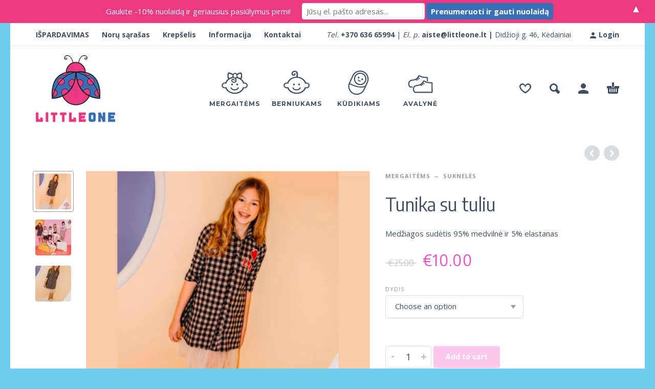

--- FILE ---
content_type: text/html; charset=UTF-8
request_url: https://www.littleone.lt/produktas/tunika-su-tuliu/
body_size: 62564
content:
<!DOCTYPE html><html lang="lt-LT"><head><meta charset="UTF-8"><meta name="viewport" content="width=device-width, initial-scale=1, maximum-scale=1, user-scalable=no"/><meta name="format-detection" content="telephone=no"/><link rel="profile" href="http://gmpg.org/xfn/11"><meta name='robots' content='max-image-preview:large' /><title>Tunika su tuliu - Rūbai vaikams - nauji rūbai berniukams, mergaitėms, kūdikiams</title><meta name="description" content="Stilingi, kokybiški drabužiai Jūsų vaikams. Kėdainiuose galima atsiimti nemokamai." /><meta name="robots" content="index, follow, max-snippet:-1, max-image-preview:large, max-video-preview:-1" /><link rel="canonical" href="https://www.littleone.lt/produktas/tunika-su-tuliu/" /><meta property="og:locale" content="lt_LT" /><meta property="og:type" content="article" /><meta property="og:title" content="Tunika su tuliu - Rūbai vaikams - nauji rūbai berniukams, mergaitėms, kūdikiams" /><meta property="og:description" content="Stilingi, kokybiški drabužiai Jūsų vaikams. Kėdainiuose galima atsiimti nemokamai." /><meta property="og:url" content="https://www.littleone.lt/produktas/tunika-su-tuliu/" /><meta property="og:site_name" content="Rūbai vaikams - nauji rūbai berniukams, mergaitėms, kūdikiams" /><meta property="article:publisher" content="https://www.facebook.com/littleone.lt" /><meta property="article:modified_time" content="2024-09-26T07:57:27+00:00" /><meta property="og:image" content="https://www.littleone.lt/wp-content/uploads/2021/04/tunika-languota.png" /><meta property="og:image:width" content="1024" /><meta property="og:image:height" content="1024" /><meta name="twitter:card" content="summary_large_image" /> <script type="application/ld+json" class="yoast-schema-graph">{"@context":"https://schema.org","@graph":[{"@type":"Organization","@id":"https://www.littleone.lt/#organization","name":"LittleOne.lt - kokybi\u0161ki r\u016bbeliai vaikams","url":"https://www.littleone.lt/","sameAs":["https://www.facebook.com/littleone.lt"],"logo":{"@type":"ImageObject","@id":"https://www.littleone.lt/#logo","inLanguage":"lt-LT","url":"https://www.littleone.lt/wp-content/uploads/2019/03/logo_normal.jpg","width":500,"height":500,"caption":"LittleOne.lt - kokybi\u0161ki r\u016bbeliai vaikams"},"image":{"@id":"https://www.littleone.lt/#logo"}},{"@type":"WebSite","@id":"https://www.littleone.lt/#website","url":"https://www.littleone.lt/","name":"R\u016bbai vaikams - nauji r\u016bbai berniukams, mergait\u0117ms, k\u016bdikiams","description":"Patog\u016bs ir stilingi drabu\u017eiai vaikams. R\u016bbai berniukams, mergait\u0117ms, k\u016bdikiams internetu","publisher":{"@id":"https://www.littleone.lt/#organization"},"potentialAction":[{"@type":"SearchAction","target":"https://www.littleone.lt/?s={search_term_string}","query-input":"required name=search_term_string"}],"inLanguage":"lt-LT"},{"@type":"ImageObject","@id":"https://www.littleone.lt/produktas/tunika-su-tuliu/#primaryimage","inLanguage":"lt-LT","url":"https://www.littleone.lt/wp-content/uploads/2021/04/tunika-languota.png","width":1024,"height":1024},{"@type":"WebPage","@id":"https://www.littleone.lt/produktas/tunika-su-tuliu/#webpage","url":"https://www.littleone.lt/produktas/tunika-su-tuliu/","name":"Tunika su tuliu - R\u016bbai vaikams - nauji r\u016bbai berniukams, mergait\u0117ms, k\u016bdikiams","isPartOf":{"@id":"https://www.littleone.lt/#website"},"primaryImageOfPage":{"@id":"https://www.littleone.lt/produktas/tunika-su-tuliu/#primaryimage"},"datePublished":"2021-04-27T12:23:57+00:00","dateModified":"2024-09-26T07:57:27+00:00","description":"Stilingi, kokybi\u0161ki drabu\u017eiai J\u016bs\u0173 vaikams. K\u0117dainiuose galima atsiimti nemokamai.","inLanguage":"lt-LT","potentialAction":[{"@type":"ReadAction","target":["https://www.littleone.lt/produktas/tunika-su-tuliu/"]}]}]}</script>  <script type='text/javascript' src="[data-uri]" defer></script> <link rel='dns-prefetch' href='//cdn.jsdelivr.net' /><link rel="alternate" type="application/rss+xml" title="Rūbai vaikams - nauji rūbai berniukams, mergaitėms, kūdikiams &raquo; Įrašų RSS srautas" href="https://www.littleone.lt/feed/" /><link rel="alternate" type="application/rss+xml" title="Rūbai vaikams - nauji rūbai berniukams, mergaitėms, kūdikiams &raquo; Komentarų RSS srautas" href="https://www.littleone.lt/comments/feed/" /> <script type="text/javascript" src="[data-uri]" defer></script> <style id="litespeed-ccss">body{--wp--preset--color--black:#000;--wp--preset--color--cyan-bluish-gray:#abb8c3;--wp--preset--color--white:#fff;--wp--preset--color--pale-pink:#f78da7;--wp--preset--color--vivid-red:#cf2e2e;--wp--preset--color--luminous-vivid-orange:#ff6900;--wp--preset--color--luminous-vivid-amber:#fcb900;--wp--preset--color--light-green-cyan:#7bdcb5;--wp--preset--color--vivid-green-cyan:#00d084;--wp--preset--color--pale-cyan-blue:#8ed1fc;--wp--preset--color--vivid-cyan-blue:#0693e3;--wp--preset--color--vivid-purple:#9b51e0;--wp--preset--gradient--vivid-cyan-blue-to-vivid-purple:linear-gradient(135deg,rgba(6,147,227,1) 0%,#9b51e0 100%);--wp--preset--gradient--light-green-cyan-to-vivid-green-cyan:linear-gradient(135deg,#7adcb4 0%,#00d082 100%);--wp--preset--gradient--luminous-vivid-amber-to-luminous-vivid-orange:linear-gradient(135deg,rgba(252,185,0,1) 0%,rgba(255,105,0,1) 100%);--wp--preset--gradient--luminous-vivid-orange-to-vivid-red:linear-gradient(135deg,rgba(255,105,0,1) 0%,#cf2e2e 100%);--wp--preset--gradient--very-light-gray-to-cyan-bluish-gray:linear-gradient(135deg,#eee 0%,#a9b8c3 100%);--wp--preset--gradient--cool-to-warm-spectrum:linear-gradient(135deg,#4aeadc 0%,#9778d1 20%,#cf2aba 40%,#ee2c82 60%,#fb6962 80%,#fef84c 100%);--wp--preset--gradient--blush-light-purple:linear-gradient(135deg,#ffceec 0%,#9896f0 100%);--wp--preset--gradient--blush-bordeaux:linear-gradient(135deg,#fecda5 0%,#fe2d2d 50%,#6b003e 100%);--wp--preset--gradient--luminous-dusk:linear-gradient(135deg,#ffcb70 0%,#c751c0 50%,#4158d0 100%);--wp--preset--gradient--pale-ocean:linear-gradient(135deg,#fff5cb 0%,#b6e3d4 50%,#33a7b5 100%);--wp--preset--gradient--electric-grass:linear-gradient(135deg,#caf880 0%,#71ce7e 100%);--wp--preset--gradient--midnight:linear-gradient(135deg,#020381 0%,#2874fc 100%);--wp--preset--duotone--dark-grayscale:url('#wp-duotone-dark-grayscale');--wp--preset--duotone--grayscale:url('#wp-duotone-grayscale');--wp--preset--duotone--purple-yellow:url('#wp-duotone-purple-yellow');--wp--preset--duotone--blue-red:url('#wp-duotone-blue-red');--wp--preset--duotone--midnight:url('#wp-duotone-midnight');--wp--preset--duotone--magenta-yellow:url('#wp-duotone-magenta-yellow');--wp--preset--duotone--purple-green:url('#wp-duotone-purple-green');--wp--preset--duotone--blue-orange:url('#wp-duotone-blue-orange');--wp--preset--font-size--small:13px;--wp--preset--font-size--medium:20px;--wp--preset--font-size--large:36px;--wp--preset--font-size--x-large:42px}.screen-reader-text{display:none}.entry-content p{margin-bottom:15px}*:visited{outline:0}*,*:after,*:before{box-sizing:border-box;-webkit-font-smoothing:antialiased;font-smoothing:antialiased;text-rendering:optimizeLegibility}.clear:before,.clear:after{content:' ';display:table}.clear:after{clear:both}.clear{*zoom:1}body{font-family:var(--font-text);color:var(--text-color);background-color:var(--background-color);font-size:15px;line-height:24px;-ms-word-wrap:break-word;word-wrap:break-word}a{color:currentColor;text-decoration:none}svg{width:1px;height:1px;fill:currentColor}input[type=number]::-webkit-inner-spin-button,input[type=number]::-webkit-outer-spin-button{-webkit-appearance:none;margin:0}a:visited{color:inherit;text-decoration:none;outline:none}button,input[type=submit],input[type=text],input[type=email],input[type=number]{box-shadow:none;-webkit-appearance:none;-moz-appearance:none;-o-appearance:none;appearance:none;border-radius:0;outline:0}input[type=text],input[type=email],input[type=number]{border:solid 1px #d5e0ec;padding:5px 12px;border-radius:4px}input[type=submit],button{display:inline-block;color:#fff;font-weight:700;font-size:14px;line-height:16px;text-align:center;padding:10px 24px;border:0;outline:0;background:var(--accent-color);border-radius:4px}#wrap{min-width:320px;width:100%;position:relative}@media (max-width:768px){#wrap{overflow:hidden}}#header{position:relative;z-index:1001}#header .mobile-menu{display:block;position:absolute;left:10px;top:50%;margin-top:-25px;width:50px;height:50px}#header .mobile-menu,#header .mobile-menu-close,#header .mobile-menu-back,.product-categories .auth,.menu-shadow{display:none}#header .mobile-menu svg{position:absolute;left:50%;top:50%;margin-left:-9px;margin-top:-7px;width:18px;height:15px}.wrap--boxed{width:100%;max-width:1200px;position:relative;margin:0 auto}.wrap--boxed-white{background-color:#fff}#header .top-menu{position:relative;width:100%;border-bottom:solid 1px rgba(0,0,0,.09);height:45px;background-color:transparent;font-size:14px;font-weight:600}#header .top-menu .container,#header .top-menu nav,#header .top-menu ul,#header .top-menu li{background-color:inherit;color:inherit}#header .top-menu .container{display:flex;align-items:center}#header .top-menu .container>*{flex:0 0 auto}#header .top-menu .container>:last-child{margin-left:auto}#header .top-menu a{color:currentColor}#header .top-menu .menu{padding:0;margin:0;list-style:none;display:inline-block}#header .top-menu .text{display:inline-block;vertical-align:middle;max-height:45px;overflow:hidden;position:relative;margin-left:25px;font-weight:400}#header .top-menu nav{display:inline-block}#header .top-menu .text p{margin:0;padding:0}#header .top-menu .menu>li{display:inline-block;line-height:45px;position:relative;margin-right:25px}#header .top-menu .menu ul li{font-size:14px;line-height:14px;padding:10px 15px;position:relative}#header .top-menu .menu ul li a{display:block;width:100%}#header .top-menu .menu li>ul{visibility:hidden;opacity:0;position:absolute;left:-15px;padding:15px 0;box-shadow:0 6px 14px rgba(0,0,0,.06);z-index:100;width:250px;list-style:none;border-bottom-left-radius:6px;border-bottom-right-radius:6px}#header .top-menu:not(.with-bg) .menu li>ul{background-color:#fff}#header .top-menu .auth svg{height:12px;width:12px;fill:currentColor;vertical-align:middle;margin-right:5px}.header-type-1 .main-menu{height:165px;position:relative}.header-buttons{position:absolute;right:0;top:50%;height:28px;margin-top:-14px;display:flex;align-items:center}.header-buttons>a{flex:0 0 auto}.header-buttons>a+a{margin-left:36px}.main-menu .container{position:relative;height:100%}.main-menu .logo{max-width:155px;max-height:155px;position:relative}.main-menu .product-categories>ul>li{font-family:var(--font-header),sans-serif}.header-type-1 .main-menu .logo{max-height:135px!important}#header .main-menu{opacity:1}.main-menu .cart-info{display:block;width:24px;height:22px}.main-menu .cart-info svg{display:block;width:24px;height:22px;position:relative;top:-1px}.ip-wishlist-count,.ip-cart-count{position:absolute;right:-17px;top:-11px;height:24px;min-width:24px;max-width:30px;text-overflow:ellipsis;overflow:hidden;background:var(--accent-color-2);color:#fff;border-radius:12px;padding:0 5px;text-align:center;font:bold 16px/24px var(--font-text),sans-serif;opacity:1}.ip-wishlist-count:empty,.ip-cart-count:empty{opacity:0!important}.icon-auth,.icon-auth svg{display:block;width:20px;height:20px}.main-menu .search{display:inline-block;width:20px;height:20px}.main-menu .search svg{display:block;width:20px;height:20px}#ajax-search .search svg{position:absolute;display:inline-block;right:90px;top:50%;margin-top:-10px;width:20px;height:20px}.ajax-search-tip{display:none}.wishlist-info.wishlist{display:inline-block;position:relative;width:23px;height:20px}.wishlist-info svg{display:block;width:23px;height:20px;fill:currentColor}.wishlist-info:not(.added) svg.on{display:none}.main-menu .mobile-search svg,.main-menu .mobile-wishlist{display:none}#search-close svg{position:absolute;display:inline-block;right:15px;top:50%;margin-top:-8px;width:15px;height:15px}#ajax-search .search svg{right:70px}.search-shadow.hidden,.menu-shadow.hidden,#ajax-search.hidden{display:none!important}#ajax-search{opacity:0;visibility:hidden;height:65px;position:fixed;background-color:#fff;padding:14px 0;left:0;top:0;right:0;z-index:1005;border-bottom:solid 1px rgba(0,0,0,.12);font-size:16px}#ajax-search.search-type-2{border-bottom:none}#ajax-search-result{opacity:0;visibility:hidden;position:fixed;top:65px;z-index:1004;left:0;right:0;bottom:0;overflow-y:scroll;padding:0 30px 15px;-webkit-overflow-scrolling:touch;text-align:left;min-width:320px}.ajax-search-result-container{background-color:#fff;-webkit-transform-origin:left top;transform-origin:left top;-webkit-transform:scale(1,.7);transform:scale(1,.7);opacity:0;visibility:hidden}#search-close,#ajax-search button{float:right;font-size:20px;line-height:36px;background:0 0;display:block;margin:0 15px 0 0;color:#555;width:18px}#ajax-search input[type=text]{margin-left:15px;border:none;width:80%;width:calc(100% - 110px);text-overflow:ellipsis;padding-left:15px;padding-right:15px}.menu-shadow,.search-shadow{display:block;position:fixed;top:0;left:0;right:0;bottom:0;background:rgba(58,76,105,.93);z-index:1002;overflow:hidden;opacity:0;visibility:hidden}.entry-content>:first-child{margin-top:0}.entry-content>:last-child{margin-bottom:0}.entry-content p{margin:0 0 25px}.widget .product_list_widget .star-rating{display:block;margin-bottom:3px;margin-top:3px;-webkit-transform-origin:left top;transform-origin:left top;-webkit-transform:scale(.7,.7);transform:scale(.7,.7)}.woocommerce-breadcrumb ul{font:700 11px/20px var(--font-text),sans-serif;list-style:none;padding:0;margin:0}.woocommerce-breadcrumb li{display:inline-block;color:#9a9a9a;letter-spacing:1px;text-transform:uppercase;white-space:nowrap;margin-left:0!important}.woocommerce-breadcrumb li a{display:inline-block;color:currentColor!important}.woocommerce-breadcrumb li:not(:last-child):after{content:' 92 ';margin:0 7px 0 2px}#ip-quickview{position:relative;display:none;max-width:940px;min-width:293px;width:90%;background:#fff;margin:0 auto;border-radius:8px}@media (min-width:1280px){.wrap--boxed{max-width:1240px}}.ip-p-c .onsale{position:absolute;right:-5px;top:-5px;display:inline-block;height:22px;border-radius:11px;background:var(--sale-badge-color);font:700 10px/22px var(--font-header),sans-serif;padding:0 11px;color:#fff;letter-spacing:1px;text-transform:uppercase;z-index:1}.ip-product-images-col .onsale{right:15px;top:15px}.ip-wishlist-btn svg{fill:currentColor;width:20px;height:17px;vertical-align:middle}.ip-wishlist-btn:not(.added) svg.on{display:none}.ip-shop-loop-loading{display:inline-block;position:relative;height:7px;margin:0 5px;opacity:0;visibility:hidden}.search-shadow .ip-shop-loop-loading{position:absolute;left:50%;top:50%;height:16px;margin:-8px 0 0 -26px}.search-shadow .ip-shop-loop-loading i{width:16px;height:16px;border-radius:8px;-o-border-radius:8px;-ms-border-radius:8px;-webkit-border-radius:8px;-moz-border-radius:8px}.search-shadow .ip-shop-loop-loading i:nth-child(2){left:18px}.search-shadow .ip-shop-loop-loading i:nth-child(3){left:36px}.ip-shop-loop-loading i{position:absolute;top:0;background-color:var(--accent-color);width:7px;height:7px;animation-name:bounce_ip-shop-loop-loading;-o-animation-name:bounce_ip-shop-loop-loading;-ms-animation-name:bounce_ip-shop-loop-loading;-webkit-animation-name:bounce_ip-shop-loop-loading;-moz-animation-name:bounce_ip-shop-loop-loading;animation-duration:.445s;-o-animation-duration:.445s;-ms-animation-duration:.445s;-webkit-animation-duration:.445s;-moz-animation-duration:.445s;animation-iteration-count:infinite;-o-animation-iteration-count:infinite;-ms-animation-iteration-count:infinite;-webkit-animation-iteration-count:infinite;-moz-animation-iteration-count:infinite;animation-direction:normal;-o-animation-direction:normal;-ms-animation-direction:normal;-webkit-animation-direction:normal;-moz-animation-direction:normal;transform:scale(.3);-o-transform:scale(.3);-ms-transform:scale(.3);-webkit-transform:scale(.3);-moz-transform:scale(.3);-webkit-animation-play-state:paused;animation-play-state:paused;border-radius:4px;-o-border-radius:4px;-ms-border-radius:4px;-webkit-border-radius:4px;-moz-border-radius:4px}.ip-shop-loop-loading i:nth-child(1){left:0;animation-delay:.256s;-o-animation-delay:.256s;-ms-animation-delay:.256s;-webkit-animation-delay:.256s;-moz-animation-delay:.256s}.ip-shop-loop-loading i:nth-child(2){left:9px;animation-delay:.767s;-o-animation-delay:.767s;-ms-animation-delay:.767s;-webkit-animation-delay:.767s;-moz-animation-delay:.767s}.ip-shop-loop-loading i:nth-child(3){left:18px;animation-delay:1.279s;-o-animation-delay:1.279s;-ms-animation-delay:1.279s;-webkit-animation-delay:1.279s;-moz-animation-delay:1.279s}@keyframes bounce_ip-shop-loop-loading{0%{-webkit-transform:scale(1);transform:scale(1)}100%{-webkit-transform:scale(.3);transform:scale(.3)}}@-webkit-keyframes bounce_ip-shop-loop-loading{0%{-webkit-transform:scale(1)}100%{-webkit-transform:scale(.3)}}.ip-p-c{margin-top:20px}.ip-p-c .woocommerce-breadcrumb ul li:last-child{display:none}.ip-p-c .woocommerce-breadcrumb ul li:nth-last-child(2):after{display:none}.ip-product-stock-status{font-size:10px;line-height:12px;font-weight:700;letter-spacing:.0518em;text-transform:uppercase;vertical-align:middle}.ip-p-c .ip-product-stock-status{text-align:right}.ip-p-c .product_title{font:var(--font-big-header-weight) 48px/55px var(--font-big-header),sans-serif}.sidebar-short .ip-p-c .product_title{font-size:36px;line-height:42px}.ip-p-c{min-height:30px;padding-top:9px;margin-bottom:65px}.ip-p-c .summary .price{font:var(--font-big-header-weight) 30px/30px var(--font-big-header),sans-serif;color:var(--accent-color-2);margin-top:25px}.ip-p-c .woocommerce-product-details__short-description p:first-child{margin-top:0}.ip-p-c .woocommerce-product-details__short-description p:last-child{margin-bottom:0}.ip-p-c .summary .price del{display:inline-block;padding:0 5px;position:relative;margin-right:5px;font-size:18px;line-height:21px;color:var(--text-color-light)}.ip-p-c .summary .price del:after{content:'';display:block;position:absolute;left:0;right:0;top:50%;height:0;opacity:.66;border:1px solid currentColor}.ip-p-c .summary .price ins,.ip-p-c .summary .price del{text-decoration:none}.ip-p-c .summary .price ins{display:inline-block;letter-spacing:.05625em}.ip-p-c .summary select{opacity:0}.ip-p-c .variations label,.ip-p-c .variations .clear{display:block;font-size:11px;color:#9a9a9a;letter-spacing:1px;text-transform:uppercase}.ip-p-c .variations .clear{padding-top:15px}.ip-p-c .single_variation{color:var(--accent-color-2)}.ip-p-c .cart .quantity:not(td){display:inline-block;position:relative}.ip-p-c .cart .quantity input{font-size:18px;border-radius:4px;text-align:center;padding:0 25px;line-height:41px;width:90px;vertical-align:middle}.ip-buttons-block{display:block}.ip-quantity-btn{-webkit-appearance:none;-moz-appearance:none;-ms-progress-appearance:unset;width:20px;height:20px;border-radius:50%;font-size:20px;line-height:20px;font-weight:700;padding:0;text-align:center;position:absolute;bottom:12px;right:5px;display:inline-block;background-color:transparent;border:none;color:#b8bfd3}.ip-quantity-btn--minus{left:5px;padding-bottom:4px;vertical-align:top;line-height:10px}.ip-p-c .cart button[type=submit]{background:var(--accent-color-2);padding-top:13px;padding-bottom:14px;vertical-align:middle}.ip-p-c .product_meta{clear:both;margin-top:35px;font-size:11px;line-height:30px;color:#9a9a9a;letter-spacing:1px;text-transform:uppercase;font-weight:700}.ip-p-c .product_meta>span{display:block}.ip-p-c .product_meta>span>span{color:var(--text-color)}.ip-p-c .product_meta a{color:var(--text-color)}.ip-p-c .single_variation_wrap{margin-top:15px}.ip-single-product-nav{text-align:right;margin-bottom:20px}.ip-single-product-nav i{width:30px;height:30px;border-radius:15px;background:#d9dce0;position:relative;line-height:30px;display:-webkit-inline-box;display:-ms-inline-flexbox;display:inline-flex;-webkit-box-pack:center;-ms-flex-pack:center;justify-content:center;-webkit-box-align:center;-ms-flex-align:center;align-items:center}.ip-single-product-nav i svg{display:inline-block;fill:#fff;width:8px;height:13px}.ip-single-product-nav i.next svg{margin-right:2px}.ip-single-product-nav i.prev svg{margin-left:2px}.ip-single-product-nav a:nth-child(2) i{margin-left:8px}.woocommerce-tabs .wc-tab{display:none;opacity:0}.woocommerce-tabs .wc-tab.current{opacity:1}#tab-additional_information table{margin:0 auto}#tab-additional_information th{text-align:left;width:25%;text-transform:uppercase;padding-right:20px}.star-rating{position:relative;display:inline-block;line-height:20px;width:100px;height:20px;overflow:hidden}.star-rating:before,.star-rating span:before{height:20px;background-repeat:repeat-x;background-size:auto 100%}.star-rating:before,.star-rating span:before{position:absolute;top:0;left:0}.star-rating:before{content:"";width:100%;opacity:.2}.star-rating span:before{content:"";width:100%}.star-rating span{position:absolute;top:0;left:0;overflow:hidden;white-space:nowrap;text-indent:100%}.ip-product-images-col .wrap{max-width:555px;margin:0 auto;position:relative}.ip-product-image--zoom:before{content:'';display:block;position:absolute;left:50%;top:50%;width:60px;height:60px;margin-top:-30px;margin-left:-30px;opacity:0;visibility:hidden;z-index:1}.slick-product-single:not(.owl-carousel){display:flex;overflow:hidden;width:100%}.woocommerce-product-gallery__image{width:100%;padding-bottom:100%;flex:0 0 auto;position:relative}.woocommerce-product-gallery__image img{position:absolute;max-width:100%;max-height:100%;width:auto!important;height:auto!important;display:block;left:50%;top:50%;transform:translate(-50%,-50%)}.pswp__bg{display:block;background:rgba(58,76,105,.93)}.pswp__button:before{display:none}.pswp__button span{display:block;position:absolute;top:50%;margin-top:-20px;width:40px;height:40px;text-decoration:none;outline:none;border-radius:4px;background:#fff;box-shadow:1px 1px 0 0 rgba(0,0,0,.1)}.pswp__button svg{display:block;position:absolute;left:50%;top:50%;width:12px;height:20px;margin-top:-10px;margin-left:-8px;fill:#555;z-index:1}.pswp__button.pswp__button--arrow--right span{left:0}.pswp__button.pswp__button--arrow--left span{right:0}.pswp__button.pswp__button--arrow--right svg{margin-left:-6px}@media (min-width:992px){#header .mobile-menu{display:none}.header-type-1 .main-menu .logo{position:absolute;left:15px;top:50%;-webkit-transform:translateY(-50%);transform:translateY(-50%);display:inline-block}.header-type-1 .main-menu .product-categories>ul{position:absolute;left:50%;top:45px;width:772px;-webkit-transform:translateX(-50%);transform:translateX(-50%);list-style:none;padding:0;margin:0;display:-webkit-box;display:-ms-flexbox;display:flex;-webkit-box-pack:center;-ms-flex-pack:center;justify-content:center;-webkit-box-align:center;-ms-flex-align:center;align-items:center}.header-type-1 .main-menu .product-categories--4>ul{width:750px}.main-menu .product-categories>ul>li{display:inline-block;vertical-align:top;margin:0 8px;position:relative;text-align:center}.main-menu .product-categories>ul>li:after{content:'';position:absolute;left:50%;margin-left:-10px;bottom:0;border:10px solid transparent;border-bottom:10px solid var(--accent-color);visibility:hidden;opacity:0;z-index:101}.main-menu .product-categories>ul>li:after{display:none}.main-menu .product-categories>ul>li svg{display:inline-block;height:53px;width:53px}.main-menu .product-categories>ul>li span{display:block;font-weight:700;font-size:var(--main-menu-font-size);line-height:1.3;letter-spacing:1px;text-transform:uppercase;padding-bottom:15px}.main-menu .product-categories ul>li ul{opacity:0;visibility:hidden;position:absolute;background:var(--accent-color);border-radius:8px;list-style:none;text-align:left;padding:15px 0;margin:0;width:215px;z-index:101;left:-15px;box-shadow:0 5px 20px rgba(0,0,0,.3)}.main-menu .product-categories ul>li>ul{display:none}.main-menu .product-categories ul>li>ul>li>ul:after{content:'';position:absolute}.main-menu .product-categories ul>li ul li{margin:0 20px;padding:11px 0;font:700 15px var(--font-text),sans-serif;color:#fff;position:relative}.main-menu .product-categories ul>li.menu-col-2>ul{width:430px}.main-menu .product-categories ul>li.menu-col-2>ul>li{width:175px;border-bottom:none}.main-menu .product-categories ul>li.menu-col-2>ul>li:nth-child(2n+3){clear:both}.main-menu .product-categories .js-more{display:none!important}.main-menu .product-categories ul>li ul li a{color:#fff;display:block;width:100%}.main-menu .product-categories ul>li ul li:last-child{border-bottom:none}.main-menu .sub-menu{display:-webkit-box!important;display:-ms-flexbox!important;display:flex!important;-webkit-box-orient:vertical;-webkit-box-direction:normal;-ms-flex-direction:column;flex-direction:column;-ms-flex-wrap:wrap;flex-wrap:wrap}.header-type-1 .header-buttons{right:15px}}@media (max-width:1199px){body.custom-background.layout-boxed-white{background:0 0}}@media (min-width:992px) and (max-width:1199px){.header-type-1 .main-menu .product-categories>ul{-webkit-transform:translateX(-50%) scale(.79);transform:translateX(-50%) scale(.79);transform-origin:center}.header-type-1 .main-menu .product-categories--4>ul{-webkit-transform:translateX(-50%) scale(.7);transform:translateX(-50%) scale(.7)}.header-type-1 .main-menu .product-categories>ul>li span{font-weight:700;font-size:11px;letter-spacing:.1em}.main-menu .product-categories>ul>li span{font-size:11px}#header .logo{max-width:135px;max-height:135px}}@media (max-width:991px){.ip-product-images-col{float:none}.ip-p-c:not(.qv) .summary{margin-top:65px}#header .mobile-menu,.menu-shadow,.product-categories .auth,#header .mobile-menu-close,#header .mobile-menu-back{display:block}#header{text-align:center;height:auto;-webkit-transform:none;transform:none}#header .main-menu{height:auto;padding:23px 0}#header .logo{display:inline-block;max-width:155px;max-height:155px}#header .product-categories{position:fixed;display:block;z-index:1010;left:0;top:0;bottom:0;width:300px;background:#fff;list-style:none;overflow:hidden;-webkit-transform:translate3d(-301px,0,0);transform:translate3d(-301px,0,0)}.product-categories .auth{display:block;width:100%;height:40px;vertical-align:middle;position:absolute;left:0;bottom:0;font-size:14px;background:var(--accent-color);color:#fff;text-align:left;line-height:40px;padding-left:18px}.product-categories .auth svg{width:17px;height:14px;vertical-align:middle;fill:#fff;margin-right:3px}.product-categories .auth span{color:#fff;font-weight:700}#header .mobile-menu{display:inline}#header .top-menu{display:none}.mobile-menu-close svg{position:absolute;right:25px;top:24px;width:15px;height:15px}#header .mobile-menu-back{position:absolute;left:25px;top:26px;color:var(--accent-color);fill:var(--accent-color);font:700 14px/14px var(--font-text),sans-serif;-webkit-transform:translate3d(-301px,0,0);transform:translate3d(-301px,0,0)}#header .mobile-menu-back svg{display:inline-block;vertical-align:middle;width:7px;height:11px;fill:var(--accent-color);margin-right:3px;margin-bottom:2px}.main-menu .product-categories>ul,.main-menu .product-categories>ul>li ul{padding:0;margin:0;text-align:left;background:#fff;width:300px;bottom:40px;display:block;position:absolute;left:0;top:55px;overflow-x:visible;overflow-y:scroll;-webkit-overflow-scrolling:touch}.main-menu .product-categories>ul>li ul{position:fixed;top:55px;opacity:1;padding-top:10px;left:0;z-index:101;-webkit-transform:translate3d(-301px,0,0);transform:translate3d(-301px,0,0)}.main-menu .product-categories>ul>li>ul li>ul{top:0;bottom:0}.main-menu .product-categories>ul>li svg{width:35px;height:35px;display:inline-block;position:absolute;left:25px;top:50%;margin-top:-17px}.main-menu .product-categories ul li{display:block;position:relative;padding:0;margin:0;width:100%!important}.main-menu .product-categories>ul li.menu-item-has-children:after{content:'';display:block;position:absolute;right:25px;top:50%;margin-top:-6px;width:7px;height:11px;background:var(--mobile-menu-more) no-repeat;background-size:7px 11px}.main-menu .product-categories>ul>li>a:not(.js-more){display:block;padding:25px 0 25px 70px;margin-right:60px;font-weight:700;font-size:13px;line-height:15px;text-transform:uppercase}.main-menu .product-categories .more{display:block;position:absolute;right:0;top:0;bottom:0;width:60px;z-index:10}.main-menu .product-categories>ul>li>ul li.menu-item-has-children{padding-right:60px}.main-menu .product-categories>ul>li>ul>li a:not(.js-more){display:block;width:100%;padding:15px 0 15px 30px;font-weight:700;font-size:13px;line-height:15px;text-transform:uppercase}.ip-p-c .product_title{font-size:36px;line-height:42px}.ip-p-c .summary{float:none}.ip-p-c .summary>.row:first-child{display:-webkit-box;display:-ms-flexbox;display:flex;-ms-flex-wrap:nowrap;flex-wrap:nowrap}.ip-p-c .woocommerce-breadcrumb li{margin-bottom:5px}.header-buttons{right:30px}.icon-auth{display:none}}@media (min-width:768px){#ajax-search{height:165px;padding:0;border-bottom:none}.ajax-search-container{height:165px;position:relative}#search-close svg{right:22px;top:28px;margin-top:0}#ajax-search .search svg{right:15px;top:98px;margin-top:0;width:26px;height:26px}#ajax-search input[type=text]{margin-left:0;text-overflow:ellipsis;padding:0 30px 15px 0;font-size:30px;font-weight:700;border-bottom:solid 1px #e4e4e4;background:0 0;position:absolute;top:85px;left:15px;display:block;width:calc(100% - 30px)}#ajax-search input[type=text]::-webkit-input-placeholder{color:#c8c8c8}#ajax-search input[type=text]::-moz-placeholder{color:#c8c8c8}#ajax-search input[type=text]:-moz-placeholder{color:#c8c8c8}#ajax-search input[type=text]:-ms-input-placeholder{color:#c8c8c8}.ajax-search-tip{display:block;position:absolute;left:15px;top:57px;font-size:10px;line-height:10px;text-transform:uppercase;color:#555;letter-spacing:1px}#ajax-search-result{top:165px}#ajax-search-result.search-type-2{bottom:unset;background:0 0;max-height:calc(100% - 165px)}.ajax-search-result-container{background:#fff}}@media (max-width:600px){.ip-p-c:not(.qv){margin-top:25px}.ip-p-c:not(.qv) .summary{margin-top:25px}.ip-p-c:not(.qv) .summary .break{float:none;width:100%}.header-buttons>a+a{margin-left:20px}#header .main-menu .logo{max-width:105px!important;max-height:105px!important}}@media (max-width:475px){.main-menu .wishlist{display:none!important}.main-menu .mobile-wishlist{position:absolute;display:inline-block;right:25px;bottom:11px;width:21px;height:18px;color:#fff}.ip-wishlist-count{transform-origin:center;transform:scale(.7)}#ip-quickview{width:95%}}@media (max-width:320px){.main-menu .search{display:none}.main-menu .mobile-search svg{position:absolute;display:inline-block;right:25px;bottom:11px;width:20px;height:20px;fill:#fff}.main-menu .mobile-wishlist{right:75px}}.star-rating:before,.star-rating span:before{background-image:var(--star-icon)}#mailchimp-top-bar *{-webkit-box-sizing:border-box;-moz-box-sizing:border-box;box-sizing:border-box}#mailchimp-top-bar form,#mailchimp-top-bar input,#mailchimp-top-bar label{vertical-align:middle;margin:0;padding:0;box-shadow:none;text-shadow:none;font-size:100%;outline:0;height:auto;line-height:initial;float:none}#mailchimp-top-bar input,#mailchimp-top-bar label{display:inline-block!important;vertical-align:middle!important;width:auto}#mailchimp-top-bar form{text-align:center;margin:0!important;padding:0!important}#mailchimp-top-bar label{margin:0 6px 0 0}#mailchimp-top-bar .mctb-button,#mailchimp-top-bar .mctb-email,#mailchimp-top-bar input,#mailchimp-top-bar input[type=email],#mailchimp-top-bar input[type=text]{margin:0 0 0 6px;border:1px solid #fff;background:#fff;height:auto}#mailchimp-top-bar .mctb-email{width:100%;max-width:240px!important}#mailchimp-top-bar .mctb-button{margin-left:0}#mailchimp-top-bar .mctb-email-confirm{display:none!important}#mailchimp-top-bar.mctb-medium{font-size:12.5px}#mailchimp-top-bar.mctb-medium .mctb-bar{padding:6.25px 7.5px}#mailchimp-top-bar.mctb-medium .mctb-button{padding:5px 15px}#mailchimp-top-bar.mctb-medium .mctb-email,#mailchimp-top-bar.mctb-medium .mctb-label,#mailchimp-top-bar.mctb-medium input{padding:5px 7.5px!important}#mailchimp-top-bar.mctb-medium input,#mailchimp-top-bar.mctb-medium label{font-size:15px}@media (max-width:580px){#mailchimp-top-bar .mctb-email,#mailchimp-top-bar .mctb-label,#mailchimp-top-bar input,#mailchimp-top-bar label{width:100%;max-width:100%!important}#mailchimp-top-bar .mctb-email,#mailchimp-top-bar input{margin:6px 0 0!important}}.mctb{position:absolute;top:0;left:0;right:0;width:100%;margin:0;background:0 0;text-align:center;z-index:100000}.mctb-bar{position:relative;width:100%}button.pswp__button{box-shadow:none!important;background-image:url(/wp-content/plugins/woocommerce/assets/css/photoswipe/default-skin/default-skin.png)!important}button.pswp__button,button.pswp__button--arrow--left:before,button.pswp__button--arrow--right:before{background-color:transparent!important}button.pswp__button--arrow--left,button.pswp__button--arrow--right{background-image:none!important}.pswp{display:none;position:absolute;width:100%;height:100%;left:0;top:0;overflow:hidden;-ms-touch-action:none;touch-action:none;z-index:1500;-webkit-text-size-adjust:100%;-webkit-backface-visibility:hidden;outline:0}.pswp *{-webkit-box-sizing:border-box;box-sizing:border-box}.pswp__bg{position:absolute;left:0;top:0;width:100%;height:100%;background:#000;opacity:0;-webkit-transform:translateZ(0);transform:translateZ(0);-webkit-backface-visibility:hidden;will-change:opacity}.pswp__scroll-wrap{position:absolute;left:0;top:0;width:100%;height:100%;overflow:hidden}.pswp__container{-ms-touch-action:none;touch-action:none;position:absolute;left:0;right:0;top:0;bottom:0}.pswp__container{-webkit-touch-callout:none}.pswp__bg{will-change:opacity}.pswp__container{-webkit-backface-visibility:hidden}.pswp__item{position:absolute;left:0;right:0;top:0;bottom:0;overflow:hidden}.pswp__button{width:44px;height:44px;position:relative;background:0 0;overflow:visible;-webkit-appearance:none;display:block;border:0;padding:0;margin:0;float:right;opacity:.75;-webkit-box-shadow:none;box-shadow:none}.pswp__button::-moz-focus-inner{padding:0;border:0}.pswp__button,.pswp__button--arrow--left:before,.pswp__button--arrow--right:before{background:url(/wp-content/themes/kidz2/css/photoswipe/default-skin.png) 0 0 no-repeat;background-size:264px 88px;width:44px;height:44px}.pswp__button--close{background-position:0 -44px}.pswp__button--share{background-position:-44px -44px}.pswp__button--fs{display:none}.pswp__button--zoom{display:none;background-position:-88px 0}.pswp__button--arrow--left,.pswp__button--arrow--right{background:0 0;top:50%;margin-top:-50px;width:70px;height:100px;position:absolute}.pswp__button--arrow--left{left:0}.pswp__button--arrow--right{right:0}.pswp__button--arrow--left:before,.pswp__button--arrow--right:before{content:'';top:35px;background-color:rgba(0,0,0,.3);height:30px;width:32px;position:absolute}.pswp__button--arrow--left:before{left:6px;background-position:-138px -44px}.pswp__button--arrow--right:before{right:6px;background-position:-94px -44px}.pswp__share-modal{display:block;background:rgba(0,0,0,.5);width:100%;height:100%;top:0;left:0;padding:10px;position:absolute;z-index:1600;opacity:0;-webkit-backface-visibility:hidden;will-change:opacity}.pswp__share-modal--hidden{display:none}.pswp__share-tooltip{z-index:1620;position:absolute;background:#fff;top:56px;border-radius:2px;display:block;width:auto;right:44px;-webkit-box-shadow:0 2px 5px rgba(0,0,0,.25);box-shadow:0 2px 5px rgba(0,0,0,.25);-webkit-transform:translateY(6px);-ms-transform:translateY(6px);transform:translateY(6px);-webkit-backface-visibility:hidden;will-change:transform}.pswp__counter{position:absolute;left:0;top:0;height:44px;font-size:13px;line-height:44px;color:#fff;opacity:.75;padding:0 10px}.pswp__caption{position:absolute;left:0;bottom:0;width:100%;min-height:44px}.pswp__caption__center{text-align:left;max-width:420px;margin:0 auto;font-size:13px;padding:10px;line-height:20px;color:#ccc}.pswp__preloader{width:44px;height:44px;position:absolute;top:0;left:50%;margin-left:-22px;opacity:0;will-change:opacity;direction:ltr}.pswp__preloader__icn{width:20px;height:20px;margin:12px}@media screen and (max-width:1024px){.pswp__preloader{position:relative;left:auto;top:auto;margin:0;float:right}}.pswp__ui{-webkit-font-smoothing:auto;visibility:visible;opacity:1;z-index:1550}.pswp__top-bar{position:absolute;left:0;top:0;height:44px;width:100%}.pswp__caption,.pswp__top-bar{-webkit-backface-visibility:hidden;will-change:opacity}.pswp__top-bar,.pswp__caption{background-color:rgba(0,0,0,.5)}.pswp__ui--hidden .pswp__top-bar,.pswp__ui--hidden .pswp__caption,.pswp__ui--hidden .pswp__button--arrow--left,.pswp__ui--hidden .pswp__button--arrow--right{opacity:.001}html{font-family:sans-serif;-ms-text-size-adjust:100%;-webkit-text-size-adjust:100%}body{margin:0}header,main,nav{display:block}a{background-color:transparent}strong{font-weight:700}h1{font-size:2em;margin:.67em 0}img{border:0}svg:not(:root){overflow:hidden}button,input,select{color:inherit;font:inherit;margin:0}button{overflow:visible}button,select{text-transform:none}button,input[type=submit]{-webkit-appearance:button}button::-moz-focus-inner,input::-moz-focus-inner{border:0;padding:0}input{line-height:normal}input[type=number]::-webkit-inner-spin-button,input[type=number]::-webkit-outer-spin-button{height:auto}table{border-collapse:collapse;border-spacing:0}td,th{padding:0}*{-webkit-box-sizing:border-box;-moz-box-sizing:border-box;box-sizing:border-box}*:before,*:after{-webkit-box-sizing:border-box;-moz-box-sizing:border-box;box-sizing:border-box}html{font-size:10px}body{font-family:"Helvetica Neue",Helvetica,Arial,sans-serif;font-size:14px;line-height:1.42857143;background-color:#fff}input,button,select{font-family:inherit;font-size:inherit;line-height:inherit}a{text-decoration:none}img{vertical-align:middle}.container{margin-right:auto;margin-left:auto;padding-left:15px;padding-right:15px}@media (min-width:768px){.container{width:750px}}@media (min-width:992px){.container{width:970px}}@media (min-width:1200px){.container{width:1170px}}.row{margin-left:-15px;margin-right:-15px}.col-md-4,.col-xs-6,.col-sm-6,.col-md-6,.col-lg-6,.col-md-8,.col-md-10,.col-xs-12,.col-sm-12,.col-md-12{position:relative;min-height:1px;padding-left:15px;padding-right:15px}.col-xs-6,.col-xs-12{float:left}.col-xs-12{width:100%}.col-xs-6{width:50%}@media (min-width:768px){.col-sm-6,.col-sm-12{float:left}.col-sm-12{width:100%}.col-sm-6{width:50%}}@media (min-width:992px){.col-md-4,.col-md-6,.col-md-8,.col-md-10,.col-md-12{float:left}.col-md-12{width:100%}.col-md-10{width:83.33333333%}.col-md-8{width:66.66666667%}.col-md-6{width:50%}.col-md-4{width:33.33333333%}.col-md-offset-1{margin-left:8.33333333%}}@media (min-width:1200px){.col-lg-6{float:left}.col-lg-6{width:50%}}.container:before,.container:after,.row:before,.row:after{content:" ";display:table}.container:after,.row:after{clear:both}.hidden{display:none!important}@-ms-viewport{width:device-width}button::-moz-focus-inner{padding:0;border:0}.screen-reader-text{display:none}.entry-content p{margin-bottom:15px}*:visited{outline:0}*,*:after,*:before{box-sizing:border-box;-webkit-font-smoothing:antialiased;font-smoothing:antialiased;text-rendering:optimizeLegibility}.clear:before,.clear:after{content:' ';display:table}.clear:after{clear:both}.clear{*zoom:1}body{font-family:var(--font-text);color:var(--text-color);background-color:var(--background-color);font-size:15px;line-height:24px;-ms-word-wrap:break-word;word-wrap:break-word}a{color:currentColor;text-decoration:none}svg{width:1px;height:1px;fill:currentColor}input[type=number]::-webkit-inner-spin-button,input[type=number]::-webkit-outer-spin-button{-webkit-appearance:none;margin:0}a:visited{color:inherit;text-decoration:none;outline:none}button,input[type=submit],input[type=text],input[type=email],input[type=number]{box-shadow:none;-webkit-appearance:none;-moz-appearance:none;-o-appearance:none;appearance:none;border-radius:0;outline:0}input[type=text],input[type=email],input[type=number]{border:solid 1px #d5e0ec;padding:5px 12px;border-radius:4px}input[type=submit],button{display:inline-block;color:#fff;font-weight:700;font-size:14px;line-height:16px;text-align:center;padding:10px 24px;border:0;outline:0;background:var(--accent-color);border-radius:4px}#wrap{min-width:320px;width:100%;position:relative}@media (max-width:768px){#wrap{overflow:hidden}}#header{position:relative;z-index:1001}#header .mobile-menu{display:block;position:absolute;left:10px;top:50%;margin-top:-25px;width:50px;height:50px}#header .mobile-menu,#header .mobile-menu-close,#header .mobile-menu-back,.product-categories .auth,.menu-shadow{display:none}#header .mobile-menu svg{position:absolute;left:50%;top:50%;margin-left:-9px;margin-top:-7px;width:18px;height:15px}.wrap--boxed{width:100%;max-width:1200px;position:relative;margin:0 auto}.wrap--boxed-white{background-color:#fff}#header .top-menu{position:relative;width:100%;border-bottom:solid 1px rgba(0,0,0,.09);height:45px;background-color:transparent;font-size:14px;font-weight:600}#header .top-menu .container,#header .top-menu nav,#header .top-menu ul,#header .top-menu li{background-color:inherit;color:inherit}#header .top-menu .container{display:flex;align-items:center}#header .top-menu .container>*{flex:0 0 auto}#header .top-menu .container>:last-child{margin-left:auto}#header .top-menu a{color:currentColor}#header .top-menu .menu{padding:0;margin:0;list-style:none;display:inline-block}#header .top-menu .text{display:inline-block;vertical-align:middle;max-height:45px;overflow:hidden;position:relative;margin-left:25px;font-weight:400}#header .top-menu nav{display:inline-block}#header .top-menu .text p{margin:0;padding:0}#header .top-menu .menu>li{display:inline-block;line-height:45px;position:relative;margin-right:25px}#header .top-menu .menu ul li{font-size:14px;line-height:14px;padding:10px 15px;position:relative}#header .top-menu .menu ul li a{display:block;width:100%}#header .top-menu .menu li>ul{visibility:hidden;opacity:0;position:absolute;left:-15px;padding:15px 0;box-shadow:0 6px 14px rgba(0,0,0,.06);z-index:100;width:250px;list-style:none;border-bottom-left-radius:6px;border-bottom-right-radius:6px}#header .top-menu:not(.with-bg) .menu li>ul{background-color:#fff}#header .top-menu .auth svg{height:12px;width:12px;fill:currentColor;vertical-align:middle;margin-right:5px}.header-type-1 .main-menu{height:165px;position:relative}.header-buttons{position:absolute;right:0;top:50%;height:28px;margin-top:-14px;display:flex;align-items:center}.header-buttons>a{flex:0 0 auto}.header-buttons>a+a{margin-left:36px}.main-menu .container{position:relative;height:100%}.main-menu .logo{max-width:155px;max-height:155px;position:relative}.main-menu .product-categories>ul>li{font-family:var(--font-header),sans-serif}.header-type-1 .main-menu .logo{max-height:135px!important}#header .main-menu{opacity:1}.main-menu .cart-info{display:block;width:24px;height:22px}.main-menu .cart-info svg{display:block;width:24px;height:22px;position:relative;top:-1px}.ip-wishlist-count,.ip-cart-count{position:absolute;right:-17px;top:-11px;height:24px;min-width:24px;max-width:30px;text-overflow:ellipsis;overflow:hidden;background:var(--accent-color-2);color:#fff;border-radius:12px;padding:0 5px;text-align:center;font:bold 16px/24px var(--font-text),sans-serif;opacity:1}.ip-wishlist-count:empty,.ip-cart-count:empty{opacity:0!important}.icon-auth,.icon-auth svg{display:block;width:20px;height:20px}.main-menu .search{display:inline-block;width:20px;height:20px}.main-menu .search svg{display:block;width:20px;height:20px}#ajax-search .search svg{position:absolute;display:inline-block;right:90px;top:50%;margin-top:-10px;width:20px;height:20px}.ajax-search-tip{display:none}.wishlist-info.wishlist{display:inline-block;position:relative;width:23px;height:20px}.wishlist-info svg{display:block;width:23px;height:20px;fill:currentColor}.wishlist-info:not(.added) svg.on{display:none}.main-menu .mobile-search svg,.main-menu .mobile-wishlist{display:none}#search-close svg{position:absolute;display:inline-block;right:15px;top:50%;margin-top:-8px;width:15px;height:15px}#ajax-search .search svg{right:70px}.search-shadow.hidden,.menu-shadow.hidden,#ajax-search.hidden{display:none!important}#ajax-search{opacity:0;visibility:hidden;height:65px;position:fixed;background-color:#fff;padding:14px 0;left:0;top:0;right:0;z-index:1005;border-bottom:solid 1px rgba(0,0,0,.12);font-size:16px}#ajax-search.search-type-2{border-bottom:none}#ajax-search-result{opacity:0;visibility:hidden;position:fixed;top:65px;z-index:1004;left:0;right:0;bottom:0;overflow-y:scroll;padding:0 30px 15px;-webkit-overflow-scrolling:touch;text-align:left;min-width:320px}.ajax-search-result-container{background-color:#fff;-webkit-transform-origin:left top;transform-origin:left top;-webkit-transform:scale(1,.7);transform:scale(1,.7);opacity:0;visibility:hidden}#search-close,#ajax-search button{float:right;font-size:20px;line-height:36px;background:0 0;display:block;margin:0 15px 0 0;color:#555;width:18px}#ajax-search input[type=text]{margin-left:15px;border:none;width:80%;width:calc(100% - 110px);text-overflow:ellipsis;padding-left:15px;padding-right:15px}.menu-shadow,.search-shadow{display:block;position:fixed;top:0;left:0;right:0;bottom:0;background:rgba(58,76,105,.93);z-index:1002;overflow:hidden;opacity:0;visibility:hidden}.entry-content>:first-child{margin-top:0}.entry-content>:last-child{margin-bottom:0}.entry-content p{margin:0 0 25px}.widget .product_list_widget .star-rating{display:block;margin-bottom:3px;margin-top:3px;-webkit-transform-origin:left top;transform-origin:left top;-webkit-transform:scale(.7,.7);transform:scale(.7,.7)}.woocommerce-breadcrumb ul{font:700 11px/20px var(--font-text),sans-serif;list-style:none;padding:0;margin:0}.woocommerce-breadcrumb li{display:inline-block;color:#9a9a9a;letter-spacing:1px;text-transform:uppercase;white-space:nowrap;margin-left:0!important}.woocommerce-breadcrumb li a{display:inline-block;color:currentColor!important}.woocommerce-breadcrumb li:not(:last-child):after{content:' 92 ';margin:0 7px 0 2px}#ip-quickview{position:relative;display:none;max-width:940px;min-width:293px;width:90%;background:#fff;margin:0 auto;border-radius:8px}@media (min-width:1280px){.wrap--boxed{max-width:1240px}}.ip-p-c .onsale{position:absolute;right:-5px;top:-5px;display:inline-block;height:22px;border-radius:11px;background:var(--sale-badge-color);font:700 10px/22px var(--font-header),sans-serif;padding:0 11px;color:#fff;letter-spacing:1px;text-transform:uppercase;z-index:1}.ip-product-images-col .onsale{right:15px;top:15px}.ip-wishlist-btn svg{fill:currentColor;width:20px;height:17px;vertical-align:middle}.ip-wishlist-btn:not(.added) svg.on{display:none}.ip-shop-loop-loading{display:inline-block;position:relative;height:7px;margin:0 5px;opacity:0;visibility:hidden}.search-shadow .ip-shop-loop-loading{position:absolute;left:50%;top:50%;height:16px;margin:-8px 0 0 -26px}.search-shadow .ip-shop-loop-loading i{width:16px;height:16px;border-radius:8px;-o-border-radius:8px;-ms-border-radius:8px;-webkit-border-radius:8px;-moz-border-radius:8px}.search-shadow .ip-shop-loop-loading i:nth-child(2){left:18px}.search-shadow .ip-shop-loop-loading i:nth-child(3){left:36px}.ip-shop-loop-loading i{position:absolute;top:0;background-color:var(--accent-color);width:7px;height:7px;animation-name:bounce_ip-shop-loop-loading;-o-animation-name:bounce_ip-shop-loop-loading;-ms-animation-name:bounce_ip-shop-loop-loading;-webkit-animation-name:bounce_ip-shop-loop-loading;-moz-animation-name:bounce_ip-shop-loop-loading;animation-duration:.445s;-o-animation-duration:.445s;-ms-animation-duration:.445s;-webkit-animation-duration:.445s;-moz-animation-duration:.445s;animation-iteration-count:infinite;-o-animation-iteration-count:infinite;-ms-animation-iteration-count:infinite;-webkit-animation-iteration-count:infinite;-moz-animation-iteration-count:infinite;animation-direction:normal;-o-animation-direction:normal;-ms-animation-direction:normal;-webkit-animation-direction:normal;-moz-animation-direction:normal;transform:scale(.3);-o-transform:scale(.3);-ms-transform:scale(.3);-webkit-transform:scale(.3);-moz-transform:scale(.3);-webkit-animation-play-state:paused;animation-play-state:paused;border-radius:4px;-o-border-radius:4px;-ms-border-radius:4px;-webkit-border-radius:4px;-moz-border-radius:4px}.ip-shop-loop-loading i:nth-child(1){left:0;animation-delay:.256s;-o-animation-delay:.256s;-ms-animation-delay:.256s;-webkit-animation-delay:.256s;-moz-animation-delay:.256s}.ip-shop-loop-loading i:nth-child(2){left:9px;animation-delay:.767s;-o-animation-delay:.767s;-ms-animation-delay:.767s;-webkit-animation-delay:.767s;-moz-animation-delay:.767s}.ip-shop-loop-loading i:nth-child(3){left:18px;animation-delay:1.279s;-o-animation-delay:1.279s;-ms-animation-delay:1.279s;-webkit-animation-delay:1.279s;-moz-animation-delay:1.279s}@keyframes bounce_ip-shop-loop-loading{0%{-webkit-transform:scale(1);transform:scale(1)}100%{-webkit-transform:scale(.3);transform:scale(.3)}}@-webkit-keyframes bounce_ip-shop-loop-loading{0%{-webkit-transform:scale(1)}100%{-webkit-transform:scale(.3)}}.ip-p-c{margin-top:20px}.ip-p-c .woocommerce-breadcrumb ul li:last-child{display:none}.ip-p-c .woocommerce-breadcrumb ul li:nth-last-child(2):after{display:none}.ip-product-stock-status{font-size:10px;line-height:12px;font-weight:700;letter-spacing:.0518em;text-transform:uppercase;vertical-align:middle}.ip-p-c .ip-product-stock-status{text-align:right}.ip-p-c .product_title{font:var(--font-big-header-weight) 48px/55px var(--font-big-header),sans-serif}.sidebar-short .ip-p-c .product_title{font-size:36px;line-height:42px}.ip-p-c{min-height:30px;padding-top:9px;margin-bottom:65px}.ip-p-c .summary .price{font:var(--font-big-header-weight) 30px/30px var(--font-big-header),sans-serif;color:var(--accent-color-2);margin-top:25px}.ip-p-c .woocommerce-product-details__short-description p:first-child{margin-top:0}.ip-p-c .woocommerce-product-details__short-description p:last-child{margin-bottom:0}.ip-p-c .summary .price del{display:inline-block;padding:0 5px;position:relative;margin-right:5px;font-size:18px;line-height:21px;color:var(--text-color-light)}.ip-p-c .summary .price del:after{content:'';display:block;position:absolute;left:0;right:0;top:50%;height:0;opacity:.66;border:1px solid currentColor}.ip-p-c .summary .price ins,.ip-p-c .summary .price del{text-decoration:none}.ip-p-c .summary .price ins{display:inline-block;letter-spacing:.05625em}.ip-p-c .summary select{opacity:0}.ip-p-c .variations label,.ip-p-c .variations .clear{display:block;font-size:11px;color:#9a9a9a;letter-spacing:1px;text-transform:uppercase}.ip-p-c .variations .clear{padding-top:15px}.ip-p-c .single_variation{color:var(--accent-color-2)}.ip-p-c .cart .quantity:not(td){display:inline-block;position:relative}.ip-p-c .cart .quantity input{font-size:18px;border-radius:4px;text-align:center;padding:0 25px;line-height:41px;width:90px;vertical-align:middle}.ip-buttons-block{display:block}.ip-quantity-btn{-webkit-appearance:none;-moz-appearance:none;-ms-progress-appearance:unset;width:20px;height:20px;border-radius:50%;font-size:20px;line-height:20px;font-weight:700;padding:0;text-align:center;position:absolute;bottom:12px;right:5px;display:inline-block;background-color:transparent;border:none;color:#b8bfd3}.ip-quantity-btn--minus{left:5px;padding-bottom:4px;vertical-align:top;line-height:10px}.ip-p-c .cart button[type=submit]{background:var(--accent-color-2);padding-top:13px;padding-bottom:14px;vertical-align:middle}.ip-p-c .product_meta{clear:both;margin-top:35px;font-size:11px;line-height:30px;color:#9a9a9a;letter-spacing:1px;text-transform:uppercase;font-weight:700}.ip-p-c .product_meta>span{display:block}.ip-p-c .product_meta>span>span{color:var(--text-color)}.ip-p-c .product_meta a{color:var(--text-color)}.ip-p-c .single_variation_wrap{margin-top:15px}.ip-single-product-nav{text-align:right;margin-bottom:20px}.ip-single-product-nav i{width:30px;height:30px;border-radius:15px;background:#d9dce0;position:relative;line-height:30px;display:-webkit-inline-box;display:-ms-inline-flexbox;display:inline-flex;-webkit-box-pack:center;-ms-flex-pack:center;justify-content:center;-webkit-box-align:center;-ms-flex-align:center;align-items:center}.ip-single-product-nav i svg{display:inline-block;fill:#fff;width:8px;height:13px}.ip-single-product-nav i.next svg{margin-right:2px}.ip-single-product-nav i.prev svg{margin-left:2px}.ip-single-product-nav a:nth-child(2) i{margin-left:8px}.woocommerce-tabs .wc-tab{display:none;opacity:0}.woocommerce-tabs .wc-tab.current{opacity:1}#tab-additional_information table{margin:0 auto}#tab-additional_information th{text-align:left;width:25%;text-transform:uppercase;padding-right:20px}.star-rating{position:relative;display:inline-block;line-height:20px;width:100px;height:20px;overflow:hidden}.star-rating:before,.star-rating span:before{height:20px;background-repeat:repeat-x;background-size:auto 100%}.star-rating:before,.star-rating span:before{position:absolute;top:0;left:0}.star-rating:before{content:"";width:100%;opacity:.2}.star-rating span:before{content:"";width:100%}.star-rating span{position:absolute;top:0;left:0;overflow:hidden;white-space:nowrap;text-indent:100%}.ip-product-images-col .wrap{max-width:555px;margin:0 auto;position:relative}.ip-product-image--zoom:before{content:'';display:block;position:absolute;left:50%;top:50%;width:60px;height:60px;margin-top:-30px;margin-left:-30px;opacity:0;visibility:hidden;z-index:1}.slick-product-single:not(.owl-carousel){display:flex;overflow:hidden;width:100%}.woocommerce-product-gallery__image{width:100%;padding-bottom:100%;flex:0 0 auto;position:relative}.woocommerce-product-gallery__image img{position:absolute;max-width:100%;max-height:100%;width:auto!important;height:auto!important;display:block;left:50%;top:50%;transform:translate(-50%,-50%)}.pswp__bg{display:block;background:rgba(58,76,105,.93)}.pswp__button:before{display:none}.pswp__button span{display:block;position:absolute;top:50%;margin-top:-20px;width:40px;height:40px;text-decoration:none;outline:none;border-radius:4px;background:#fff;box-shadow:1px 1px 0 0 rgba(0,0,0,.1)}.pswp__button svg{display:block;position:absolute;left:50%;top:50%;width:12px;height:20px;margin-top:-10px;margin-left:-8px;fill:#555;z-index:1}.pswp__button.pswp__button--arrow--right span{left:0}.pswp__button.pswp__button--arrow--left span{right:0}.pswp__button.pswp__button--arrow--right svg{margin-left:-6px}@media (min-width:992px){#header .mobile-menu{display:none}.header-type-1 .main-menu .logo{position:absolute;left:15px;top:50%;-webkit-transform:translateY(-50%);transform:translateY(-50%);display:inline-block}.header-type-1 .main-menu .product-categories>ul{position:absolute;left:50%;top:45px;width:772px;-webkit-transform:translateX(-50%);transform:translateX(-50%);list-style:none;padding:0;margin:0;display:-webkit-box;display:-ms-flexbox;display:flex;-webkit-box-pack:center;-ms-flex-pack:center;justify-content:center;-webkit-box-align:center;-ms-flex-align:center;align-items:center}.header-type-1 .main-menu .product-categories--4>ul{width:750px}.main-menu .product-categories>ul>li{display:inline-block;vertical-align:top;margin:0 8px;position:relative;text-align:center}.main-menu .product-categories>ul>li:after{content:'';position:absolute;left:50%;margin-left:-10px;bottom:0;border:10px solid transparent;border-bottom:10px solid var(--accent-color);visibility:hidden;opacity:0;z-index:101}.main-menu .product-categories>ul>li:after{display:none}.main-menu .product-categories>ul>li svg{display:inline-block;height:53px;width:53px}.main-menu .product-categories>ul>li span{display:block;font-weight:700;font-size:var(--main-menu-font-size);line-height:1.3;letter-spacing:1px;text-transform:uppercase;padding-bottom:15px}.main-menu .product-categories ul>li ul{opacity:0;visibility:hidden;position:absolute;background:var(--accent-color);border-radius:8px;list-style:none;text-align:left;padding:15px 0;margin:0;width:215px;z-index:101;left:-15px;box-shadow:0 5px 20px rgba(0,0,0,.3)}.main-menu .product-categories ul>li>ul{display:none}.main-menu .product-categories ul>li>ul>li>ul:after{content:'';position:absolute}.main-menu .product-categories ul>li ul li{margin:0 20px;padding:11px 0;font:700 15px var(--font-text),sans-serif;color:#fff;position:relative}.main-menu .product-categories ul>li.menu-col-2>ul{width:430px}.main-menu .product-categories ul>li.menu-col-2>ul>li{width:175px;border-bottom:none}.main-menu .product-categories ul>li.menu-col-2>ul>li:nth-child(2n+3){clear:both}.main-menu .product-categories .js-more{display:none!important}.main-menu .product-categories ul>li ul li a{color:#fff;display:block;width:100%}.main-menu .product-categories ul>li ul li:last-child{border-bottom:none}.main-menu .sub-menu{display:-webkit-box!important;display:-ms-flexbox!important;display:flex!important;-webkit-box-orient:vertical;-webkit-box-direction:normal;-ms-flex-direction:column;flex-direction:column;-ms-flex-wrap:wrap;flex-wrap:wrap}.header-type-1 .header-buttons{right:15px}}@media (max-width:1199px){body.custom-background.layout-boxed-white{background:0 0}}@media (min-width:992px) and (max-width:1199px){.header-type-1 .main-menu .product-categories>ul{-webkit-transform:translateX(-50%) scale(.79);transform:translateX(-50%) scale(.79);transform-origin:center}.header-type-1 .main-menu .product-categories--4>ul{-webkit-transform:translateX(-50%) scale(.7);transform:translateX(-50%) scale(.7)}.header-type-1 .main-menu .product-categories>ul>li span{font-weight:700;font-size:11px;letter-spacing:.1em}.main-menu .product-categories>ul>li span{font-size:11px}#header .logo{max-width:135px;max-height:135px}}@media (max-width:991px){.ip-product-images-col{float:none}.ip-p-c:not(.qv) .summary{margin-top:65px}#header .mobile-menu,.menu-shadow,.product-categories .auth,#header .mobile-menu-close,#header .mobile-menu-back{display:block}#header{text-align:center;height:auto;-webkit-transform:none;transform:none}#header .main-menu{height:auto;padding:23px 0}#header .logo{display:inline-block;max-width:155px;max-height:155px}#header .product-categories{position:fixed;display:block;z-index:1010;left:0;top:0;bottom:0;width:300px;background:#fff;list-style:none;overflow:hidden;-webkit-transform:translate3d(-301px,0,0);transform:translate3d(-301px,0,0)}.product-categories .auth{display:block;width:100%;height:40px;vertical-align:middle;position:absolute;left:0;bottom:0;font-size:14px;background:var(--accent-color);color:#fff;text-align:left;line-height:40px;padding-left:18px}.product-categories .auth svg{width:17px;height:14px;vertical-align:middle;fill:#fff;margin-right:3px}.product-categories .auth span{color:#fff;font-weight:700}#header .mobile-menu{display:inline}#header .top-menu{display:none}.mobile-menu-close svg{position:absolute;right:25px;top:24px;width:15px;height:15px}#header .mobile-menu-back{position:absolute;left:25px;top:26px;color:var(--accent-color);fill:var(--accent-color);font:700 14px/14px var(--font-text),sans-serif;-webkit-transform:translate3d(-301px,0,0);transform:translate3d(-301px,0,0)}#header .mobile-menu-back svg{display:inline-block;vertical-align:middle;width:7px;height:11px;fill:var(--accent-color);margin-right:3px;margin-bottom:2px}.main-menu .product-categories>ul,.main-menu .product-categories>ul>li ul{padding:0;margin:0;text-align:left;background:#fff;width:300px;bottom:40px;display:block;position:absolute;left:0;top:55px;overflow-x:visible;overflow-y:scroll;-webkit-overflow-scrolling:touch}.main-menu .product-categories>ul>li ul{position:fixed;top:55px;opacity:1;padding-top:10px;left:0;z-index:101;-webkit-transform:translate3d(-301px,0,0);transform:translate3d(-301px,0,0)}.main-menu .product-categories>ul>li>ul li>ul{top:0;bottom:0}.main-menu .product-categories>ul>li svg{width:35px;height:35px;display:inline-block;position:absolute;left:25px;top:50%;margin-top:-17px}.main-menu .product-categories ul li{display:block;position:relative;padding:0;margin:0;width:100%!important}.main-menu .product-categories>ul li.menu-item-has-children:after{content:'';display:block;position:absolute;right:25px;top:50%;margin-top:-6px;width:7px;height:11px;background:var(--mobile-menu-more) no-repeat;background-size:7px 11px}.main-menu .product-categories>ul>li>a:not(.js-more){display:block;padding:25px 0 25px 70px;margin-right:60px;font-weight:700;font-size:13px;line-height:15px;text-transform:uppercase}.main-menu .product-categories .more{display:block;position:absolute;right:0;top:0;bottom:0;width:60px;z-index:10}.main-menu .product-categories>ul>li>ul li.menu-item-has-children{padding-right:60px}.main-menu .product-categories>ul>li>ul>li a:not(.js-more){display:block;width:100%;padding:15px 0 15px 30px;font-weight:700;font-size:13px;line-height:15px;text-transform:uppercase}.ip-p-c .product_title{font-size:36px;line-height:42px}.ip-p-c .summary{float:none}.ip-p-c .summary>.row:first-child{display:-webkit-box;display:-ms-flexbox;display:flex;-ms-flex-wrap:nowrap;flex-wrap:nowrap}.ip-p-c .woocommerce-breadcrumb li{margin-bottom:5px}.header-buttons{right:30px}.icon-auth{display:none}}@media (min-width:768px){#ajax-search{height:165px;padding:0;border-bottom:none}.ajax-search-container{height:165px;position:relative}#search-close svg{right:22px;top:28px;margin-top:0}#ajax-search .search svg{right:15px;top:98px;margin-top:0;width:26px;height:26px}#ajax-search input[type=text]{margin-left:0;text-overflow:ellipsis;padding:0 30px 15px 0;font-size:30px;font-weight:700;border-bottom:solid 1px #e4e4e4;background:0 0;position:absolute;top:85px;left:15px;display:block;width:calc(100% - 30px)}#ajax-search input[type=text]::-webkit-input-placeholder{color:#c8c8c8}#ajax-search input[type=text]::-moz-placeholder{color:#c8c8c8}#ajax-search input[type=text]:-moz-placeholder{color:#c8c8c8}#ajax-search input[type=text]:-ms-input-placeholder{color:#c8c8c8}.ajax-search-tip{display:block;position:absolute;left:15px;top:57px;font-size:10px;line-height:10px;text-transform:uppercase;color:#555;letter-spacing:1px}#ajax-search-result{top:165px}#ajax-search-result.search-type-2{bottom:unset;background:0 0;max-height:calc(100% - 165px)}.ajax-search-result-container{background:#fff}}@media (max-width:600px){.ip-p-c:not(.qv){margin-top:25px}.ip-p-c:not(.qv) .summary{margin-top:25px}.ip-p-c:not(.qv) .summary .break{float:none;width:100%}.header-buttons>a+a{margin-left:20px}#header .main-menu .logo{max-width:105px!important;max-height:105px!important}}@media (max-width:475px){.main-menu .wishlist{display:none!important}.main-menu .mobile-wishlist{position:absolute;display:inline-block;right:25px;bottom:11px;width:21px;height:18px;color:#fff}.ip-wishlist-count{transform-origin:center;transform:scale(.7)}#ip-quickview{width:95%}}@media (max-width:320px){.main-menu .search{display:none}.main-menu .mobile-search svg{position:absolute;display:inline-block;right:25px;bottom:11px;width:20px;height:20px;fill:#fff}.main-menu .mobile-wishlist{right:75px}}.star-rating:before,.star-rating span:before{background-image:var(--star-icon)}:root{--text-color:#404e65;--accent-color:#56b0f2;--accent-color-2:#f446c6;--star-color:#56b0f2;--text-color-light:#c6cad1;--background-color:#6ecded;--sale-badge-color:#56b0f2;--new-badge-color:#93c240;--footer-color:currentColor;--font-text:"Open Sans",sans-serif;--font-header:"Montserrat",sans-serif;--font-big-header:"Encode Sans Semi Condensed",sans-serif;--font-big-header-weight:400;--mobile-menu-more-accent:url('[data-uri]');--mobile-menu-more:url('[data-uri]');--update-icon:url('[data-uri]');--radio-checked:url('[data-uri]');--checkbox-checked:url('[data-uri]');--star-icon:url('[data-uri]');--main-menu-font-size:12px}@media (min-width:992px){.header-type-1 .main-menu .product-categories>ul>li{width:105px!important;max-width:unset!important}}del .woocommerce-Price-amount{display:inline}body.custom-background{background-color:#6ecded}.mctb-bar{background:#ec3980!important}.mctb-bar,.mctb-label{color:#fff!important}.mctb-button{background:#396fb5!important;border-color:#396fb5!important}.mctb-button{color:#fff!important}.mctb-email{color:#000}#home-top-menu{z-index:999}@media (max-width:991px){#header{margin-top:23px;z-index:100001}}.woocommerce-Price-amount.amount{position:relative;z-index:1000!important}#ajax-search-result.search-type-2,#ajax-search{z-index:999999}html,body{overflow-x:hidden}.widget .product_list_widget .star-rating{display:none}</style><link rel="preload" data-asynced="1" data-optimized="2" as="style" onload="this.onload=null;this.rel='stylesheet'" href="https://www.littleone.lt/wp-content/litespeed/css/f63615de0af28564fac06dbb6b753cbb.css?ver=bd26e" /><script src="[data-uri]" defer></script> <script type="text/template" id="tmpl-variation-template"><div class="woocommerce-variation-description">{{{ data.variation.variation_description }}}</div>
	<div class="woocommerce-variation-price">{{{ data.variation.price_html }}}</div>
	<div class="woocommerce-variation-availability">{{{ data.variation.availability_html }}}</div></script> <script type="text/template" id="tmpl-unavailable-variation-template"><p>Sorry, this product is unavailable. Please choose a different combination.</p></script> <script type="text/javascript" src="[data-uri]" defer></script><script type="text/javascript" src="https://www.littleone.lt/wp-includes/js/jquery/jquery.min.js?ver=3.7.1" id="jquery-core-js"></script> <script data-optimized="1" type="text/javascript" src="https://www.littleone.lt/wp-content/litespeed/js/02783d8bedbcc241768160df550a6888.js?ver=73a07" id="jquery-migrate-js" defer data-deferred="1"></script> <script type="text/javascript" src="https://cdn.jsdelivr.net/npm/select2@4.1.0-rc.0/dist/js/select2.min.js?ver=6.7.4" id="select2-js-js" defer data-deferred="1"></script> <script data-optimized="1" type="text/javascript" src="https://www.littleone.lt/wp-content/litespeed/js/74781036a1cad992b2ab063ee3bee232.js?ver=8bf0e" id="paysera-delivery-frontend-js-js" defer data-deferred="1"></script> <script data-optimized="1" type="text/javascript" src="https://www.littleone.lt/wp-content/litespeed/js/30b7ad11c98c8ff69fc3464654aef05b.js?ver=8d553" id="js-cookie-js" defer data-deferred="1"></script> <script type="text/javascript" id="wp-fb-reviews_plublic-js-extra" src="[data-uri]" defer></script> <script data-optimized="1" type="text/javascript" src="https://www.littleone.lt/wp-content/litespeed/js/ee3e2fbb34f264c7896864b5f997abcd.js?ver=6cd7e" id="wp-fb-reviews_plublic-js" defer data-deferred="1"></script> <script data-optimized="1" type="text/javascript" src="https://www.littleone.lt/wp-content/litespeed/js/6a45b13d3f4e1e8b49a2df3523606632.js?ver=c1fe3" id="wp-fb-reviews_unslider-min-js" defer data-deferred="1"></script> <script data-optimized="1" type="text/javascript" src="https://www.littleone.lt/wp-content/litespeed/js/806940ec27126c2997c253ff15795f07.js?ver=d841b" id="jquery-bind-first-js" defer data-deferred="1"></script> <script type="text/javascript" id="pys-js-extra" src="[data-uri]" defer></script> <script data-optimized="1" type="text/javascript" src="https://www.littleone.lt/wp-content/litespeed/js/c6fb6373b58b0bde45ca550f33a76317.js?ver=1b045" id="pys-js" defer data-deferred="1"></script> <script type="text/javascript" id="wdp_deals-js-extra" src="[data-uri]" defer></script> <script data-optimized="1" type="text/javascript" src="https://www.littleone.lt/wp-content/litespeed/js/c4c8de5b7e8f3bd2be9e5157936baa61.js?ver=adc15" id="wdp_deals-js" defer data-deferred="1"></script> <link rel="https://api.w.org/" href="https://www.littleone.lt/wp-json/" /><link rel="alternate" title="JSON" type="application/json" href="https://www.littleone.lt/wp-json/wp/v2/product/45451" /><link rel="EditURI" type="application/rsd+xml" title="RSD" href="https://www.littleone.lt/xmlrpc.php?rsd" /><link rel='shortlink' href='https://www.littleone.lt/?p=45451' /><link rel="alternate" title="oEmbed (JSON)" type="application/json+oembed" href="https://www.littleone.lt/wp-json/oembed/1.0/embed?url=https%3A%2F%2Fwww.littleone.lt%2Fproduktas%2Ftunika-su-tuliu%2F" /><link rel="alternate" title="oEmbed (XML)" type="text/xml+oembed" href="https://www.littleone.lt/wp-json/oembed/1.0/embed?url=https%3A%2F%2Fwww.littleone.lt%2Fproduktas%2Ftunika-su-tuliu%2F&#038;format=xml" /> <script src="[data-uri]" defer></script><style></style><link rel="preload" as="font" type="font/woff2" href="/wp-content/plugins/elementor/assets/lib/eicons/fonts/eicons.woff2?5.9.1" crossorigin="anonymous"><link rel="preload" as="font" type="font/woff2" href="/wp-content/plugins/elementor/assets/lib/font-awesome/webfonts/fa-regular-400.woff2" crossorigin="anonymous"><link rel="preload" as="font" type="font/woff2" href="/wp-content/plugins/elementor/assets/lib/font-awesome/webfonts/fa-solid-900.woff2" crossorigin="anonymous"> <script src="[data-uri]" defer></script> <link rel="preload" href="//fonts.googleapis.com/css?family=Open+Sans%3Aregular%2C700%7CEncode+Sans+Semi+Condensed%3Aregular%2C700%7CMontserrat%3A500%2C700%2C800%26subset%3Dlatin%2Clatin-ext" as="style"
onload="this.onload=null;this.rel='stylesheet'">
<noscript><link rel="stylesheet" href="//fonts.googleapis.com/css?family=Open+Sans%3Aregular%2C700%7CEncode+Sans+Semi+Condensed%3Aregular%2C700%7CMontserrat%3A500%2C700%2C800%26subset%3Dlatin%2Clatin-ext">
</noscript>
<noscript><style>.woocommerce-product-gallery{ opacity: 1 !important; }</style></noscript><link rel="icon" href="https://www.littleone.lt/wp-content/uploads/2019/01/fav-53x53.png" sizes="32x32" /><link rel="icon" href="https://www.littleone.lt/wp-content/uploads/2019/01/fav-210x210.png" sizes="192x192" /><link rel="apple-touch-icon" href="https://www.littleone.lt/wp-content/uploads/2019/01/fav-210x210.png" /><meta name="msapplication-TileImage" content="https://www.littleone.lt/wp-content/uploads/2019/01/fav.png" /></head><body class="product-template-default single single-product postid-45451 custom-background theme-kidz2 woocommerce woocommerce-page woocommerce-no-js sidebar-disable sidebar-short header-type-1 sticky-type-1 layout-boxed-white fixed-slider mega-menu woocommerce-on preload elementor-default elementor-kit-34240"><div id="ajax-search" class="search-type-2 hidden"><div class="container ajax-search-container"><div class="ajax-search-tip">What you are looking for?</div><form role="search" method="get" action="https://www.littleone.lt/">
<input id="ajax-search-input" autocomplete="off" type="text" name="s" placeholder="search products..." value="" /><input type="hidden" name="post_type" value="product"><a id="search-close" href="#">
<svg>
<use xlink:href="#svg-close" />
</svg>
</a>
<button type="submit" class="search">
<svg>
<use xlink:href="#svg-search" />
</svg>
</button></form></div></div><div id="ajax-search-result" class="search-type-2 loading"><div class="container ajax-search-result-container js-ajax-search-result"></div></div><div class="search-shadow search-type-2 hidden">
<span class="ip-shop-loop-loading"><i></i><i></i><i></i></span></div><div id="wrap"
class="search-type-2 wrap--boxed wrap--boxed-white"><header id="header"><div id="home-top-menu" class="top-menu " ><div class="container"><nav><ul id="menu-top-menu" class="menu"><li id="menu-item-43536" class="menu-item menu-item-type-taxonomy menu-item-object-product_cat menu-item-43536"><a href="https://www.littleone.lt/kategorija/ispardavimas/">IŠPARDAVIMAS</a><a href="#" class="js-more"><i class="more"></i></a></li><li id="menu-item-435" class="menu-item menu-item-type-post_type menu-item-object-page menu-item-435"><a href="https://www.littleone.lt/noru-sarasas/">Norų sąrašas</a><a href="#" class="js-more"><i class="more"></i></a></li><li id="menu-item-42985" class="menu-item menu-item-type-post_type menu-item-object-page menu-item-42985"><a href="https://www.littleone.lt/krepselis/">Krepšelis</a><a href="#" class="js-more"><i class="more"></i></a></li><li id="menu-item-523" class="menu-item menu-item-type-custom menu-item-object-custom menu-item-has-children menu-item-523"><a href="#">Informacija</a><a href="#" class="js-more"><i class="more"></i></a><ul class="sub-menu"><li id="menu-item-527" class="menu-item menu-item-type-post_type menu-item-object-page menu-item-527"><a href="https://www.littleone.lt/pirkimo-taisykles/">Pirkimo taisyklės</a><a href="#" class="js-more"><i class="more"></i></a></li><li id="menu-item-516" class="menu-item menu-item-type-post_type menu-item-object-page menu-item-516"><a href="https://www.littleone.lt/pristatymas/">Pristatymas</a><a href="#" class="js-more"><i class="more"></i></a></li><li id="menu-item-522" class="menu-item menu-item-type-post_type menu-item-object-page menu-item-privacy-policy menu-item-522"><a rel="privacy-policy" href="https://www.littleone.lt/privatumo-politika/">Privatumo politika</a><a href="#" class="js-more"><i class="more"></i></a></li><li id="menu-item-541" class="menu-item menu-item-type-post_type menu-item-object-page menu-item-541"><a href="https://www.littleone.lt/grazinimas/">Grąžinimas</a><a href="#" class="js-more"><i class="more"></i></a></li></ul></li><li id="menu-item-432" class="menu-item menu-item-type-post_type menu-item-object-page menu-item-432"><a href="https://www.littleone.lt/kontaktai/">Kontaktai</a><a href="#" class="js-more"><i class="more"></i></a></li></ul></nav><div class="text "><p><em>Tel.</em> <strong><a href="tel:+37063665994">+370 636 65994</a></strong> | <em>El. p.</em> <strong>aiste@littleone.lt | </strong>Didžioji g. 46, Kėdainiai</p></div><div class="auth"><a href="https://www.littleone.lt/mano-paskyra/" rel="nofollow"><svg><use xlink:href="#svg-user" /></svg><span>Login</span></a></div></div></div><div class="main-menu"><div class="container">
<a class="mobile-menu" onclick="return false;">
<svg>
<use xlink:href="#svg-bars"/>
</svg>
</a><div class="container-2"><div class="header-buttons">
<a rel="nofollow" class="wishlist-info wishlist" href="https://www.littleone.lt/noru-sarasas/">
<svg class="svg on">
<use xlink:href="#svg-wishlist-on" />
</svg>
<svg class="svg off">
<use xlink:href="#svg-wishlist-off" />
</svg>
<span class="ip-wishlist-count"></span>	</a>
<a class="search" onclick="return false;">
<svg>
<use xlink:href="#svg-search"/>
</svg>
</a>
<a class="icon-auth"
href="https://www.littleone.lt/mano-paskyra/"
rel="nofollow">
<svg>
<use xlink:href="#svg-user"/>
</svg>
</a>
<a class="cart-info" href="https://www.littleone.lt/krepselis/">
<svg>
<use xlink:href="#svg-cart"/>
</svg><span class="ip-cart-count"></span>							</a></div>
<span class="logo-wrap">
<a href="https://www.littleone.lt/">					<img src="https://www.littleone.lt/wp-content/uploads/2018/12/littleone.png" alt="Rūbai vaikams - nauji rūbai berniukams, mergaitėms, kūdikiams" class="logo"  />
</a></span></div><div class="menu-shadow hidden"></div><div class="product-categories product-categories--4"><ul id="menu-kategorijos" class="menu main-menu-container main-menu-icons main-menu-fixed"><li id="menu-item-42932" class="menu-item-type-taxonomy menu-item-object-product_cat current-product-ancestor current-menu-parent current-product-parent menu-item-has-children menu-item-42932 items-6 menu-col-2 with-icon"><a href="https://www.littleone.lt/kategorija/mergaitems/"><svg><use xlink:href="#svg-icon-5" /></svg><span>Mergaitėms</span></a><a class="js-more" href="#"><i class="more"></i></a><ul class="sub-menu"><li id="menu-item-42933" class="menu-item-type-taxonomy menu-item-object-product_cat menu-item-42933 without-icon"><a href="https://www.littleone.lt/kategorija/mergaitems/aksesuarai-mergaitems/">Aksesuarai</a><a class="js-more" href="#"><i class="more"></i></a></li><li id="menu-item-42934" class="menu-item-type-taxonomy menu-item-object-product_cat menu-item-42934 without-icon"><a href="https://www.littleone.lt/kategorija/mergaitems/dzinsai/">Džinsai</a><a class="js-more" href="#"><i class="more"></i></a></li><li id="menu-item-42936" class="menu-item-type-taxonomy menu-item-object-product_cat menu-item-42936 without-icon"><a href="https://www.littleone.lt/kategorija/mergaitems/kelnes-sortai/">Kelnės, tamprės, šortai</a><a class="js-more" href="#"><i class="more"></i></a></li><li id="menu-item-42937" class="menu-item-type-taxonomy menu-item-object-product_cat menu-item-42937 without-icon"><a href="https://www.littleone.lt/kategorija/mergaitems/komplektukai/">Komplektukai</a><a class="js-more" href="#"><i class="more"></i></a></li><li id="menu-item-42938" class="menu-item-type-taxonomy menu-item-object-product_cat menu-item-42938 without-icon"><a href="https://www.littleone.lt/kategorija/mergaitems/megztiniai-mergaitems/">Megztiniai, švarkeliai, džemperiai</a><a class="js-more" href="#"><i class="more"></i></a></li><li id="menu-item-42939" class="menu-item-type-taxonomy menu-item-object-product_cat menu-item-42939 without-icon"><a href="https://www.littleone.lt/kategorija/mergaitems/palaidines/">Palaidinės</a><a class="js-more" href="#"><i class="more"></i></a></li><li id="menu-item-42940" class="menu-item-type-taxonomy menu-item-object-product_cat menu-item-42940 without-icon"><a href="https://www.littleone.lt/kategorija/mergaitems/pizamos-mergaitems/">Pižamos</a><a class="js-more" href="#"><i class="more"></i></a></li><li id="menu-item-42941" class="menu-item-type-taxonomy menu-item-object-product_cat menu-item-42941 without-icon"><a href="https://www.littleone.lt/kategorija/mergaitems/sijonai/">Sijonai</a><a class="js-more" href="#"><i class="more"></i></a></li><li id="menu-item-42942" class="menu-item-type-taxonomy menu-item-object-product_cat menu-item-42942 without-icon"><a href="https://www.littleone.lt/kategorija/mergaitems/striukes-mergaitems/">Striukės</a><a class="js-more" href="#"><i class="more"></i></a></li><li id="menu-item-42943" class="menu-item-type-taxonomy menu-item-object-product_cat current-product-ancestor current-menu-parent current-product-parent menu-item-42943 without-icon"><a href="https://www.littleone.lt/kategorija/mergaitems/sukneles/">Suknelės</a><a class="js-more" href="#"><i class="more"></i></a></li><li id="menu-item-42944" class="menu-item-type-taxonomy menu-item-object-product_cat current-product-ancestor current-menu-parent current-product-parent menu-item-42944 without-icon"><a href="https://www.littleone.lt/kategorija/mergaitems/tunikos/">Tunikos</a><a class="js-more" href="#"><i class="more"></i></a></li></ul></li><li id="menu-item-42945" class="menu-item-type-taxonomy menu-item-object-product_cat menu-item-has-children menu-item-42945 items-6 menu-col-2 with-icon"><a href="https://www.littleone.lt/kategorija/berniukams/"><svg><use xlink:href="#svg-icon-4" /></svg><span>Berniukams</span></a><a class="js-more" href="#"><i class="more"></i></a><ul class="sub-menu"><li id="menu-item-42946" class="menu-item-type-taxonomy menu-item-object-product_cat menu-item-42946 without-icon"><a href="https://www.littleone.lt/kategorija/berniukams/aksesuarai-berniukams/">Aksesuarai</a><a class="js-more" href="#"><i class="more"></i></a></li><li id="menu-item-42947" class="menu-item-type-taxonomy menu-item-object-product_cat menu-item-42947 without-icon"><a href="https://www.littleone.lt/kategorija/berniukams/kelnes/">Kelnės, šortai, džinsai</a><a class="js-more" href="#"><i class="more"></i></a></li><li id="menu-item-42948" class="menu-item-type-taxonomy menu-item-object-product_cat menu-item-42948 without-icon"><a href="https://www.littleone.lt/kategorija/berniukams/komplektukai-berniukams/">Komplektukai</a><a class="js-more" href="#"><i class="more"></i></a></li><li id="menu-item-42949" class="menu-item-type-taxonomy menu-item-object-product_cat menu-item-42949 without-icon"><a href="https://www.littleone.lt/kategorija/berniukams/marskineliai-berniukams/">Marškinėliai, marškiniai</a><a class="js-more" href="#"><i class="more"></i></a></li><li id="menu-item-42950" class="menu-item-type-taxonomy menu-item-object-product_cat menu-item-42950 without-icon"><a href="https://www.littleone.lt/kategorija/berniukams/megztiniai/">Megztiniai, švarkeliai, džemperiai</a><a class="js-more" href="#"><i class="more"></i></a></li><li id="menu-item-42951" class="menu-item-type-taxonomy menu-item-object-product_cat menu-item-42951 without-icon"><a href="https://www.littleone.lt/kategorija/berniukams/pizamos-berniukams/">Pižamos</a><a class="js-more" href="#"><i class="more"></i></a></li><li id="menu-item-42952" class="menu-item-type-taxonomy menu-item-object-product_cat menu-item-42952 without-icon"><a href="https://www.littleone.lt/kategorija/berniukams/striukes/">Striukės</a><a class="js-more" href="#"><i class="more"></i></a></li></ul></li><li id="menu-item-42953" class="menu-item-type-taxonomy menu-item-object-product_cat menu-item-has-children menu-item-42953 items-6 menu-col-2 with-icon"><a href="https://www.littleone.lt/kategorija/kudikiams/"><svg><use xlink:href="#svg-icon-26" /></svg><span>Kūdikiams</span></a><a class="js-more" href="#"><i class="more"></i></a><ul class="sub-menu"><li id="menu-item-42954" class="menu-item-type-taxonomy menu-item-object-product_cat menu-item-42954 without-icon"><a href="https://www.littleone.lt/kategorija/kudikiams/aksesuarai/">Aksesuarai</a><a class="js-more" href="#"><i class="more"></i></a></li><li id="menu-item-42955" class="menu-item-type-taxonomy menu-item-object-product_cat menu-item-42955 without-icon"><a href="https://www.littleone.lt/kategorija/kudikiams/golfai/">Golfiukai</a><a class="js-more" href="#"><i class="more"></i></a></li><li id="menu-item-42956" class="menu-item-type-taxonomy menu-item-object-product_cat menu-item-42956 without-icon"><a href="https://www.littleone.lt/kategorija/kudikiams/kelnytes/">Kelnytės, šortukai</a><a class="js-more" href="#"><i class="more"></i></a></li><li id="menu-item-42957" class="menu-item-type-taxonomy menu-item-object-product_cat menu-item-42957 without-icon"><a href="https://www.littleone.lt/kategorija/kudikiams/kombinezonai/">Kombinezonai, striukytės</a><a class="js-more" href="#"><i class="more"></i></a></li><li id="menu-item-42958" class="menu-item-type-taxonomy menu-item-object-product_cat menu-item-42958 without-icon"><a href="https://www.littleone.lt/kategorija/kudikiams/komplektukai-kudikiams/">Komplektukai</a><a class="js-more" href="#"><i class="more"></i></a></li><li id="menu-item-42959" class="menu-item-type-taxonomy menu-item-object-product_cat menu-item-42959 without-icon"><a href="https://www.littleone.lt/kategorija/kudikiams/kramtukai/">Kramtukai, čiulptukų laikikliai</a><a class="js-more" href="#"><i class="more"></i></a></li><li id="menu-item-42960" class="menu-item-type-taxonomy menu-item-object-product_cat menu-item-42960 without-icon"><a href="https://www.littleone.lt/kategorija/kudikiams/marskineliai/">Marškinėliai</a><a class="js-more" href="#"><i class="more"></i></a></li><li id="menu-item-42961" class="menu-item-type-taxonomy menu-item-object-product_cat menu-item-42961 without-icon"><a href="https://www.littleone.lt/kategorija/kudikiams/megztiniai-kudikiams/">Megztiniai, švarkeliai, džemperiai</a><a class="js-more" href="#"><i class="more"></i></a></li><li id="menu-item-42962" class="menu-item-type-taxonomy menu-item-object-product_cat menu-item-42962 without-icon"><a href="https://www.littleone.lt/kategorija/kudikiams/migdukai/">Migdukai, pledukai, žaisliukai</a><a class="js-more" href="#"><i class="more"></i></a></li><li id="menu-item-42963" class="menu-item-type-taxonomy menu-item-object-product_cat menu-item-42963 without-icon"><a href="https://www.littleone.lt/kategorija/kudikiams/naujagimio-kraiteliai/">Naujagimio kraiteliai</a><a class="js-more" href="#"><i class="more"></i></a></li><li id="menu-item-42964" class="menu-item-type-taxonomy menu-item-object-product_cat menu-item-42964 without-icon"><a href="https://www.littleone.lt/kategorija/kudikiams/sliauztinukai/">Šliaužtinukai</a><a class="js-more" href="#"><i class="more"></i></a></li><li id="menu-item-42965" class="menu-item-type-taxonomy menu-item-object-product_cat menu-item-42965 without-icon"><a href="https://www.littleone.lt/kategorija/kudikiams/smelinukai/">Smėlinukai, siaustinukai</a><a class="js-more" href="#"><i class="more"></i></a></li><li id="menu-item-42966" class="menu-item-type-taxonomy menu-item-object-product_cat menu-item-42966 without-icon"><a href="https://www.littleone.lt/kategorija/kudikiams/sukneles-ir-tunikos/">Suknelės ir tunikos</a><a class="js-more" href="#"><i class="more"></i></a></li></ul></li><li id="menu-item-42968" class="menu-item-type-taxonomy menu-item-object-product_cat menu-item-has-children menu-item-42968 items-6 with-icon"><a href="https://www.littleone.lt/kategorija/avalyne-vaikams/"><svg><use xlink:href="#svg-icon-32" /></svg><span>Avalynė</span></a><a class="js-more" href="#"><i class="more"></i></a><ul class="sub-menu"><li id="menu-item-42969" class="menu-item-type-taxonomy menu-item-object-product_cat menu-item-has-children menu-item-42969 without-icon"><a href="https://www.littleone.lt/kategorija/avalyne-vaikams/berniukams-d-d-step-batai-mergaitems/">Berniukams</a><a class="js-more" href="#"><i class="more"></i></a><ul class="sub-menu"><li id="menu-item-42970" class="menu-item-type-taxonomy menu-item-object-product_cat menu-item-42970 without-icon"><a href="https://www.littleone.lt/kategorija/avalyne-vaikams/berniukams-d-d-step-batai-mergaitems/basutes-d-d-step-batai-berniukams/">Basutės</a><a class="js-more" href="#"><i class="more"></i></a></li><li id="menu-item-42971" class="menu-item-type-taxonomy menu-item-object-product_cat menu-item-42971 without-icon"><a href="https://www.littleone.lt/kategorija/avalyne-vaikams/berniukams-d-d-step-batai-mergaitems/canvas-d-d-step-batai-berniukams/">CANVAS</a><a class="js-more" href="#"><i class="more"></i></a></li><li id="menu-item-42972" class="menu-item-type-taxonomy menu-item-object-product_cat menu-item-42972 without-icon"><a href="https://www.littleone.lt/kategorija/avalyne-vaikams/berniukams-d-d-step-batai-mergaitems/pavasariui-rudeniui-d-d-step-batai-berniukams/">Pavasariui/rudeniui</a><a class="js-more" href="#"><i class="more"></i></a></li><li id="menu-item-42973" class="menu-item-type-taxonomy menu-item-object-product_cat menu-item-42973 without-icon"><a href="https://www.littleone.lt/kategorija/avalyne-vaikams/berniukams-d-d-step-batai-mergaitems/zieminiai/">Žieminiai</a><a class="js-more" href="#"><i class="more"></i></a></li></ul></li><li id="menu-item-42974" class="menu-item-type-taxonomy menu-item-object-product_cat menu-item-has-children menu-item-42974 without-icon"><a href="https://www.littleone.lt/kategorija/avalyne-vaikams/mergaitems-d-d-step-batai-mergaitems/">Mergaitėms</a><a class="js-more" href="#"><i class="more"></i></a><ul class="sub-menu"><li id="menu-item-42975" class="menu-item-type-taxonomy menu-item-object-product_cat menu-item-42975 without-icon"><a href="https://www.littleone.lt/kategorija/avalyne-vaikams/mergaitems-d-d-step-batai-mergaitems/basutes/">Basutės</a><a class="js-more" href="#"><i class="more"></i></a></li><li id="menu-item-42976" class="menu-item-type-taxonomy menu-item-object-product_cat menu-item-42976 without-icon"><a href="https://www.littleone.lt/kategorija/avalyne-vaikams/mergaitems-d-d-step-batai-mergaitems/canvas/">CANVAS</a><a class="js-more" href="#"><i class="more"></i></a></li><li id="menu-item-42977" class="menu-item-type-taxonomy menu-item-object-product_cat menu-item-42977 without-icon"><a href="https://www.littleone.lt/kategorija/avalyne-vaikams/mergaitems-d-d-step-batai-mergaitems/pavasariui-rudeniui/">Pavasariui/rudeniui</a><a class="js-more" href="#"><i class="more"></i></a></li><li id="menu-item-42978" class="menu-item-type-taxonomy menu-item-object-product_cat menu-item-42978 without-icon"><a href="https://www.littleone.lt/kategorija/avalyne-vaikams/mergaitems-d-d-step-batai-mergaitems/zieminiai-d-d-step-batai-mergaitems/">Žieminiai</a><a class="js-more" href="#"><i class="more"></i></a></li></ul></li></ul></li></ul>										<a class="mobile-menu-close" onclick="return false;">
<svg>
<use xlink:href="#svg-close"/>
</svg>
</a><div class="auth"><a href="https://www.littleone.lt/mano-paskyra/" rel="nofollow"><svg><use xlink:href="#svg-user" /></svg><span>Login</span></a></div>
<a onclick="return false;" class="mobile-menu-back">
<svg>
<use xlink:href="#svg-angle-left"/>
</svg>
Back					</a>
<a rel="nofollow" class="wishlist-info mobile-wishlist" href="https://www.littleone.lt/noru-sarasas/">
<svg class="svg on">
<use xlink:href="#svg-wishlist-on" />
</svg>
<svg class="svg off">
<use xlink:href="#svg-wishlist-off" />
</svg>
<span class="ip-wishlist-count"></span>	</a>
<a class="mobile-search" onclick="false;">
<svg>
<use xlink:href="#svg-search"/>
</svg>
</a></div></div></div></header><div id="primary" class="content-area"><main id="main" class="site-main" role="main"><div class="container ip-p-c"><div class="row"><div
class="col-md-12"><div class="woocommerce-notices-wrapper"></div><div id="product-45451" class="product type-product post-45451 status-publish first instock product_cat-mergaitems product_cat-sukneles product_cat-tunikos product_tag-malami has-post-thumbnail shipping-taxable purchasable product-type-variable"><div class="row ip-single-product-nav"><div class="col-xs-12">
<a href="https://www.littleone.lt/produktas/palaidine-top-fashion/" rel="next"><i class="next"><svg><use xlink:href="#svg-angle-left" /></svg></i></a><a href="https://www.littleone.lt/produktas/suknele-su-tuliu/" rel="prev"><i class="prev"><svg><use xlink:href="#svg-angle-right" /></svg></i></a></div></div><div class="row"><div class="ip-product-thumbnails-col col-md-1 hidden-sm hidden-xs"><div class="c-product__thumbnails-wrap "><div
class="thumbnails slick-product slick-slide-count--3 slick-product--left"
data-count="3"
><div class="current slide"><picture><source srcset="https://www.littleone.lt/wp-content/uploads/2021/04/tunika-languota-70x70.png.webp 70w, https://www.littleone.lt/wp-content/uploads/2021/04/tunika-languota-140x140.png.webp 140w" sizes="(max-width: 70px) 100vw, 70px" type="image/webp"><img data-lazyloaded="1" src="[data-uri]" width="70" height="70" data-src="https://www.littleone.lt/wp-content/uploads/2021/04/tunika-languota-70x70.png" class="attachment-thumbnail size-thumbnail wp-post-image webpexpress-processed" alt="" decoding="async" data-srcset="https://www.littleone.lt/wp-content/uploads/2021/04/tunika-languota-70x70.png 70w, https://www.littleone.lt/wp-content/uploads/2021/04/tunika-languota-140x140.png 140w" data-sizes="(max-width: 70px) 100vw, 70px"><noscript><img width="70" height="70" src="https://www.littleone.lt/wp-content/uploads/2021/04/tunika-languota-70x70.png" class="attachment-thumbnail size-thumbnail wp-post-image webpexpress-processed" alt="" decoding="async" srcset="https://www.littleone.lt/wp-content/uploads/2021/04/tunika-languota-70x70.png 70w, https://www.littleone.lt/wp-content/uploads/2021/04/tunika-languota-140x140.png 140w" sizes="(max-width: 70px) 100vw, 70px"></noscript></picture></div><div class="slide"><img data-lazyloaded="1" src="[data-uri]" width="70" height="70" data-src="https://www.littleone.lt/wp-content/uploads/2021/04/150382106_4234476013251877_1803524290580605963_n-70x70.jpg" class="attachment-thumbnail size-thumbnail" alt="" decoding="async" data-srcset="https://www.littleone.lt/wp-content/uploads/2021/04/150382106_4234476013251877_1803524290580605963_n-70x70.jpg 70w, https://www.littleone.lt/wp-content/uploads/2021/04/150382106_4234476013251877_1803524290580605963_n-140x140.jpg 140w" data-sizes="(max-width: 70px) 100vw, 70px" /><noscript><img width="70" height="70" src="https://www.littleone.lt/wp-content/uploads/2021/04/150382106_4234476013251877_1803524290580605963_n-70x70.jpg" class="attachment-thumbnail size-thumbnail" alt="" decoding="async" srcset="https://www.littleone.lt/wp-content/uploads/2021/04/150382106_4234476013251877_1803524290580605963_n-70x70.jpg 70w, https://www.littleone.lt/wp-content/uploads/2021/04/150382106_4234476013251877_1803524290580605963_n-140x140.jpg 140w" sizes="(max-width: 70px) 100vw, 70px" /></noscript></div><div class="slide"><img data-lazyloaded="1" src="[data-uri]" width="70" height="70" data-src="https://www.littleone.lt/wp-content/uploads/2021/04/151427271_4244773162222162_8312941510430032239_n-70x70.jpg" class="attachment-thumbnail size-thumbnail" alt="" decoding="async" data-srcset="https://www.littleone.lt/wp-content/uploads/2021/04/151427271_4244773162222162_8312941510430032239_n-70x70.jpg 70w, https://www.littleone.lt/wp-content/uploads/2021/04/151427271_4244773162222162_8312941510430032239_n-140x140.jpg 140w" data-sizes="(max-width: 70px) 100vw, 70px" /><noscript><img width="70" height="70" src="https://www.littleone.lt/wp-content/uploads/2021/04/151427271_4244773162222162_8312941510430032239_n-70x70.jpg" class="attachment-thumbnail size-thumbnail" alt="" decoding="async" srcset="https://www.littleone.lt/wp-content/uploads/2021/04/151427271_4244773162222162_8312941510430032239_n-70x70.jpg 70w, https://www.littleone.lt/wp-content/uploads/2021/04/151427271_4244773162222162_8312941510430032239_n-140x140.jpg 140w" sizes="(max-width: 70px) 100vw, 70px" /></noscript></div></div></div></div><div
class="images ip-product-images-col col-lg-6 col-md-6 col-sm-12"><div class="wrap"><div
class="slick-product-single product-modal-gallery h-carousel h-carousel--flex js-product-info-carousel"><div data-index="0" class="slide ip-product-image--zoom woocommerce-product-gallery__image"><a href="https://www.littleone.lt/wp-content/uploads/2021/04/tunika-languota.png" class="ip-product-image-link zoom" data-size="1024x1024" onclick="return false;" data-elementor-open-lightbox="no"><picture><source srcset="https://www.littleone.lt/wp-content/uploads/2021/04/tunika-languota-555x555.png.webp 555w, https://www.littleone.lt/wp-content/uploads/2021/04/tunika-languota-360x360.png.webp 360w, https://www.littleone.lt/wp-content/uploads/2021/04/tunika-languota-590x590.png.webp 590w, https://www.littleone.lt/wp-content/uploads/2021/04/tunika-languota-425x425.png.webp 425w, https://www.littleone.lt/wp-content/uploads/2021/04/tunika-languota.png.webp 1024w" sizes="(max-width: 555px) 100vw, 555px" type="image/webp"><img data-lazyloaded="1" src="[data-uri]" width="555" height="555" data-src="https://www.littleone.lt/wp-content/uploads/2021/04/tunika-languota-555x555.png" class="attachment-woocommerce_single size-woocommerce_single wp-post-image webpexpress-processed" alt="Tunika su tuliu" decoding="async" data-srcset="https://www.littleone.lt/wp-content/uploads/2021/04/tunika-languota-555x555.png 555w, https://www.littleone.lt/wp-content/uploads/2021/04/tunika-languota-360x360.png 360w, https://www.littleone.lt/wp-content/uploads/2021/04/tunika-languota-590x590.png 590w, https://www.littleone.lt/wp-content/uploads/2021/04/tunika-languota-425x425.png 425w, https://www.littleone.lt/wp-content/uploads/2021/04/tunika-languota.png 1024w" data-sizes="(max-width: 555px) 100vw, 555px"><noscript><img width="555" height="555" src="https://www.littleone.lt/wp-content/uploads/2021/04/tunika-languota-555x555.png" class="attachment-woocommerce_single size-woocommerce_single wp-post-image webpexpress-processed" alt="Tunika su tuliu" decoding="async" srcset="https://www.littleone.lt/wp-content/uploads/2021/04/tunika-languota-555x555.png 555w, https://www.littleone.lt/wp-content/uploads/2021/04/tunika-languota-360x360.png 360w, https://www.littleone.lt/wp-content/uploads/2021/04/tunika-languota-590x590.png 590w, https://www.littleone.lt/wp-content/uploads/2021/04/tunika-languota-425x425.png 425w, https://www.littleone.lt/wp-content/uploads/2021/04/tunika-languota.png 1024w" sizes="(max-width: 555px) 100vw, 555px"></noscript></picture></a></div><div data-index="1" class="slide ip-product-image--zoom woocommerce-product-gallery__image"><a href="https://www.littleone.lt/wp-content/uploads/2021/04/150382106_4234476013251877_1803524290580605963_n.jpg" class="ip-product-image-link zoom" data-size="1200x801" onclick="return false;"><img data-lazyloaded="1" src="[data-uri]" width="555" height="370" data-src="https://www.littleone.lt/wp-content/uploads/2021/04/150382106_4234476013251877_1803524290580605963_n-555x370.jpg" class="attachment-woocommerce_single size-woocommerce_single" alt="" decoding="async" data-srcset="https://www.littleone.lt/wp-content/uploads/2021/04/150382106_4234476013251877_1803524290580605963_n-555x370.jpg 555w, https://www.littleone.lt/wp-content/uploads/2021/04/150382106_4234476013251877_1803524290580605963_n-360x240.jpg 360w, https://www.littleone.lt/wp-content/uploads/2021/04/150382106_4234476013251877_1803524290580605963_n-884x590.jpg 884w, https://www.littleone.lt/wp-content/uploads/2021/04/150382106_4234476013251877_1803524290580605963_n-375x250.jpg 375w, https://www.littleone.lt/wp-content/uploads/2021/04/150382106_4234476013251877_1803524290580605963_n.jpg 1200w" data-sizes="(max-width: 555px) 100vw, 555px" /><noscript><img width="555" height="370" src="https://www.littleone.lt/wp-content/uploads/2021/04/150382106_4234476013251877_1803524290580605963_n-555x370.jpg" class="attachment-woocommerce_single size-woocommerce_single" alt="" decoding="async" srcset="https://www.littleone.lt/wp-content/uploads/2021/04/150382106_4234476013251877_1803524290580605963_n-555x370.jpg 555w, https://www.littleone.lt/wp-content/uploads/2021/04/150382106_4234476013251877_1803524290580605963_n-360x240.jpg 360w, https://www.littleone.lt/wp-content/uploads/2021/04/150382106_4234476013251877_1803524290580605963_n-884x590.jpg 884w, https://www.littleone.lt/wp-content/uploads/2021/04/150382106_4234476013251877_1803524290580605963_n-375x250.jpg 375w, https://www.littleone.lt/wp-content/uploads/2021/04/150382106_4234476013251877_1803524290580605963_n.jpg 1200w" sizes="(max-width: 555px) 100vw, 555px" /></noscript></a></div><div data-index="2" class="slide ip-product-image--zoom woocommerce-product-gallery__image"><a href="https://www.littleone.lt/wp-content/uploads/2021/04/151427271_4244773162222162_8312941510430032239_n.jpg" class="ip-product-image-link zoom" data-size="801x1200" onclick="return false;"><img data-lazyloaded="1" src="[data-uri]" width="555" height="831" data-src="https://www.littleone.lt/wp-content/uploads/2021/04/151427271_4244773162222162_8312941510430032239_n-555x831.jpg" class="attachment-woocommerce_single size-woocommerce_single" alt="" decoding="async" data-srcset="https://www.littleone.lt/wp-content/uploads/2021/04/151427271_4244773162222162_8312941510430032239_n-555x831.jpg 555w, https://www.littleone.lt/wp-content/uploads/2021/04/151427271_4244773162222162_8312941510430032239_n-360x539.jpg 360w, https://www.littleone.lt/wp-content/uploads/2021/04/151427271_4244773162222162_8312941510430032239_n-394x590.jpg 394w, https://www.littleone.lt/wp-content/uploads/2021/04/151427271_4244773162222162_8312941510430032239_n.jpg 801w" data-sizes="(max-width: 555px) 100vw, 555px" /><noscript><img width="555" height="831" src="https://www.littleone.lt/wp-content/uploads/2021/04/151427271_4244773162222162_8312941510430032239_n-555x831.jpg" class="attachment-woocommerce_single size-woocommerce_single" alt="" decoding="async" srcset="https://www.littleone.lt/wp-content/uploads/2021/04/151427271_4244773162222162_8312941510430032239_n-555x831.jpg 555w, https://www.littleone.lt/wp-content/uploads/2021/04/151427271_4244773162222162_8312941510430032239_n-360x539.jpg 360w, https://www.littleone.lt/wp-content/uploads/2021/04/151427271_4244773162222162_8312941510430032239_n-394x590.jpg 394w, https://www.littleone.lt/wp-content/uploads/2021/04/151427271_4244773162222162_8312941510430032239_n.jpg 801w" sizes="(max-width: 555px) 100vw, 555px" /></noscript></a></div></div></div></div><div class="summary entry-summary col-lg-5 col-md-5 col-sm-12 col-xs-12"><div class="row"><div class="col-md-8 col-sm-6 col-xs-6"><nav class="woocommerce-breadcrumb"><ul><li><a href="https://www.littleone.lt/kategorija/mergaitems/">Mergaitėms</a></li><li><a href="https://www.littleone.lt/kategorija/mergaitems/sukneles/">Suknelės</a></li><li>Tunika su tuliu</li></ul></nav></div><div class="col-md-4 col-sm-6 col-xs-6 ip-product-stock-status">
<span class="ip-stock"></span></div></div><div class="row"><div class="col-md-12 col-xs-6 break"><h1 class="product_title entry-title">
Tunika su tuliu</h1><div class="woocommerce-product-details__short-description"><p>Medžiagos sudėtis 95% medvilnė ir 5% elastanas</p></div></div><div class="col-md-12 col-xs-6 ip-buttons-block break"><p class="price"><del><span class="woocommerce-Price-amount amount"><bdi><span class="woocommerce-Price-currencySymbol">&euro;</span>25.00</bdi></span></del> <ins><span class="woocommerce-Price-amount amount"><bdi><span class="woocommerce-Price-currencySymbol">&euro;</span>10.00</bdi></span></ins></p><form class="variations_form cart" action="https://www.littleone.lt/produktas/tunika-su-tuliu/" method="post" enctype='multipart/form-data' data-product_id="45451" data-product_variations="[{&quot;attributes&quot;:{&quot;attribute_pa_dydis&quot;:&quot;104&quot;},&quot;availability_html&quot;:&quot;&lt;p class=\&quot;stock in-stock\&quot;&gt;1 in stock&lt;\/p&gt;\n&quot;,&quot;backorders_allowed&quot;:false,&quot;dimensions&quot;:{&quot;length&quot;:&quot;&quot;,&quot;width&quot;:&quot;&quot;,&quot;height&quot;:&quot;&quot;},&quot;dimensions_html&quot;:&quot;N\/A&quot;,&quot;display_price&quot;:25,&quot;display_regular_price&quot;:25,&quot;image&quot;:{&quot;title&quot;:&quot;tunika-languota&quot;,&quot;caption&quot;:&quot;&quot;,&quot;url&quot;:&quot;https:\/\/www.littleone.lt\/wp-content\/uploads\/2021\/04\/tunika-languota.png&quot;,&quot;alt&quot;:&quot;&quot;,&quot;src&quot;:&quot;https:\/\/www.littleone.lt\/wp-content\/uploads\/2021\/04\/tunika-languota-555x555.png&quot;,&quot;srcset&quot;:&quot;https:\/\/www.littleone.lt\/wp-content\/uploads\/2021\/04\/tunika-languota-555x555.png 555w, https:\/\/www.littleone.lt\/wp-content\/uploads\/2021\/04\/tunika-languota-360x360.png 360w, https:\/\/www.littleone.lt\/wp-content\/uploads\/2021\/04\/tunika-languota-590x590.png 590w, https:\/\/www.littleone.lt\/wp-content\/uploads\/2021\/04\/tunika-languota-70x70.png 70w, https:\/\/www.littleone.lt\/wp-content\/uploads\/2021\/04\/tunika-languota-425x425.png 425w, https:\/\/www.littleone.lt\/wp-content\/uploads\/2021\/04\/tunika-languota-241x241.png 241w, https:\/\/www.littleone.lt\/wp-content\/uploads\/2021\/04\/tunika-languota-142x142.png 142w, https:\/\/www.littleone.lt\/wp-content\/uploads\/2021\/04\/tunika-languota-250x250.png 250w, https:\/\/www.littleone.lt\/wp-content\/uploads\/2021\/04\/tunika-languota-53x53.png 53w, https:\/\/www.littleone.lt\/wp-content\/uploads\/2021\/04\/tunika-languota-140x140.png 140w, https:\/\/www.littleone.lt\/wp-content\/uploads\/2021\/04\/tunika-languota-210x210.png 210w, https:\/\/www.littleone.lt\/wp-content\/uploads\/2021\/04\/tunika-languota.png 1024w&quot;,&quot;sizes&quot;:&quot;(max-width: 555px) 100vw, 555px&quot;,&quot;full_src&quot;:&quot;https:\/\/www.littleone.lt\/wp-content\/uploads\/2021\/04\/tunika-languota.png&quot;,&quot;full_src_w&quot;:1024,&quot;full_src_h&quot;:1024,&quot;gallery_thumbnail_src&quot;:&quot;https:\/\/www.littleone.lt\/wp-content\/uploads\/2021\/04\/tunika-languota-70x70.png&quot;,&quot;gallery_thumbnail_src_w&quot;:70,&quot;gallery_thumbnail_src_h&quot;:70,&quot;thumb_src&quot;:&quot;https:\/\/www.littleone.lt\/wp-content\/uploads\/2021\/04\/tunika-languota-210x210.png&quot;,&quot;thumb_src_w&quot;:210,&quot;thumb_src_h&quot;:210,&quot;src_w&quot;:555,&quot;src_h&quot;:555},&quot;image_id&quot;:45440,&quot;is_downloadable&quot;:false,&quot;is_in_stock&quot;:true,&quot;is_purchasable&quot;:true,&quot;is_sold_individually&quot;:&quot;no&quot;,&quot;is_virtual&quot;:false,&quot;max_qty&quot;:1,&quot;min_qty&quot;:1,&quot;price_html&quot;:&quot;&quot;,&quot;sku&quot;:&quot;3277735641865-01&quot;,&quot;variation_description&quot;:&quot;&quot;,&quot;variation_id&quot;:45452,&quot;variation_is_active&quot;:true,&quot;variation_is_visible&quot;:true,&quot;weight&quot;:&quot;&quot;,&quot;weight_html&quot;:&quot;N\/A&quot;},{&quot;attributes&quot;:{&quot;attribute_pa_dydis&quot;:&quot;140&quot;},&quot;availability_html&quot;:&quot;&lt;p class=\&quot;stock in-stock\&quot;&gt;2 in stock&lt;\/p&gt;\n&quot;,&quot;backorders_allowed&quot;:false,&quot;dimensions&quot;:{&quot;length&quot;:&quot;&quot;,&quot;width&quot;:&quot;&quot;,&quot;height&quot;:&quot;&quot;},&quot;dimensions_html&quot;:&quot;N\/A&quot;,&quot;display_price&quot;:25,&quot;display_regular_price&quot;:25,&quot;image&quot;:{&quot;title&quot;:&quot;tunika-languota&quot;,&quot;caption&quot;:&quot;&quot;,&quot;url&quot;:&quot;https:\/\/www.littleone.lt\/wp-content\/uploads\/2021\/04\/tunika-languota.png&quot;,&quot;alt&quot;:&quot;&quot;,&quot;src&quot;:&quot;https:\/\/www.littleone.lt\/wp-content\/uploads\/2021\/04\/tunika-languota-555x555.png&quot;,&quot;srcset&quot;:&quot;https:\/\/www.littleone.lt\/wp-content\/uploads\/2021\/04\/tunika-languota-555x555.png 555w, https:\/\/www.littleone.lt\/wp-content\/uploads\/2021\/04\/tunika-languota-360x360.png 360w, https:\/\/www.littleone.lt\/wp-content\/uploads\/2021\/04\/tunika-languota-590x590.png 590w, https:\/\/www.littleone.lt\/wp-content\/uploads\/2021\/04\/tunika-languota-70x70.png 70w, https:\/\/www.littleone.lt\/wp-content\/uploads\/2021\/04\/tunika-languota-425x425.png 425w, https:\/\/www.littleone.lt\/wp-content\/uploads\/2021\/04\/tunika-languota-241x241.png 241w, https:\/\/www.littleone.lt\/wp-content\/uploads\/2021\/04\/tunika-languota-142x142.png 142w, https:\/\/www.littleone.lt\/wp-content\/uploads\/2021\/04\/tunika-languota-250x250.png 250w, https:\/\/www.littleone.lt\/wp-content\/uploads\/2021\/04\/tunika-languota-53x53.png 53w, https:\/\/www.littleone.lt\/wp-content\/uploads\/2021\/04\/tunika-languota-140x140.png 140w, https:\/\/www.littleone.lt\/wp-content\/uploads\/2021\/04\/tunika-languota-210x210.png 210w, https:\/\/www.littleone.lt\/wp-content\/uploads\/2021\/04\/tunika-languota.png 1024w&quot;,&quot;sizes&quot;:&quot;(max-width: 555px) 100vw, 555px&quot;,&quot;full_src&quot;:&quot;https:\/\/www.littleone.lt\/wp-content\/uploads\/2021\/04\/tunika-languota.png&quot;,&quot;full_src_w&quot;:1024,&quot;full_src_h&quot;:1024,&quot;gallery_thumbnail_src&quot;:&quot;https:\/\/www.littleone.lt\/wp-content\/uploads\/2021\/04\/tunika-languota-70x70.png&quot;,&quot;gallery_thumbnail_src_w&quot;:70,&quot;gallery_thumbnail_src_h&quot;:70,&quot;thumb_src&quot;:&quot;https:\/\/www.littleone.lt\/wp-content\/uploads\/2021\/04\/tunika-languota-210x210.png&quot;,&quot;thumb_src_w&quot;:210,&quot;thumb_src_h&quot;:210,&quot;src_w&quot;:555,&quot;src_h&quot;:555},&quot;image_id&quot;:45440,&quot;is_downloadable&quot;:false,&quot;is_in_stock&quot;:true,&quot;is_purchasable&quot;:true,&quot;is_sold_individually&quot;:&quot;no&quot;,&quot;is_virtual&quot;:false,&quot;max_qty&quot;:2,&quot;min_qty&quot;:1,&quot;price_html&quot;:&quot;&quot;,&quot;sku&quot;:&quot;3277735641865-04&quot;,&quot;variation_description&quot;:&quot;&quot;,&quot;variation_id&quot;:45455,&quot;variation_is_active&quot;:true,&quot;variation_is_visible&quot;:true,&quot;weight&quot;:&quot;&quot;,&quot;weight_html&quot;:&quot;N\/A&quot;},{&quot;attributes&quot;:{&quot;attribute_pa_dydis&quot;:&quot;152&quot;},&quot;availability_html&quot;:&quot;&lt;p class=\&quot;stock in-stock\&quot;&gt;1 in stock&lt;\/p&gt;\n&quot;,&quot;backorders_allowed&quot;:false,&quot;dimensions&quot;:{&quot;length&quot;:&quot;&quot;,&quot;width&quot;:&quot;&quot;,&quot;height&quot;:&quot;&quot;},&quot;dimensions_html&quot;:&quot;N\/A&quot;,&quot;display_price&quot;:25,&quot;display_regular_price&quot;:25,&quot;image&quot;:{&quot;title&quot;:&quot;tunika-languota&quot;,&quot;caption&quot;:&quot;&quot;,&quot;url&quot;:&quot;https:\/\/www.littleone.lt\/wp-content\/uploads\/2021\/04\/tunika-languota.png&quot;,&quot;alt&quot;:&quot;&quot;,&quot;src&quot;:&quot;https:\/\/www.littleone.lt\/wp-content\/uploads\/2021\/04\/tunika-languota-555x555.png&quot;,&quot;srcset&quot;:&quot;https:\/\/www.littleone.lt\/wp-content\/uploads\/2021\/04\/tunika-languota-555x555.png 555w, https:\/\/www.littleone.lt\/wp-content\/uploads\/2021\/04\/tunika-languota-360x360.png 360w, https:\/\/www.littleone.lt\/wp-content\/uploads\/2021\/04\/tunika-languota-590x590.png 590w, https:\/\/www.littleone.lt\/wp-content\/uploads\/2021\/04\/tunika-languota-70x70.png 70w, https:\/\/www.littleone.lt\/wp-content\/uploads\/2021\/04\/tunika-languota-425x425.png 425w, https:\/\/www.littleone.lt\/wp-content\/uploads\/2021\/04\/tunika-languota-241x241.png 241w, https:\/\/www.littleone.lt\/wp-content\/uploads\/2021\/04\/tunika-languota-142x142.png 142w, https:\/\/www.littleone.lt\/wp-content\/uploads\/2021\/04\/tunika-languota-250x250.png 250w, https:\/\/www.littleone.lt\/wp-content\/uploads\/2021\/04\/tunika-languota-53x53.png 53w, https:\/\/www.littleone.lt\/wp-content\/uploads\/2021\/04\/tunika-languota-140x140.png 140w, https:\/\/www.littleone.lt\/wp-content\/uploads\/2021\/04\/tunika-languota-210x210.png 210w, https:\/\/www.littleone.lt\/wp-content\/uploads\/2021\/04\/tunika-languota.png 1024w&quot;,&quot;sizes&quot;:&quot;(max-width: 555px) 100vw, 555px&quot;,&quot;full_src&quot;:&quot;https:\/\/www.littleone.lt\/wp-content\/uploads\/2021\/04\/tunika-languota.png&quot;,&quot;full_src_w&quot;:1024,&quot;full_src_h&quot;:1024,&quot;gallery_thumbnail_src&quot;:&quot;https:\/\/www.littleone.lt\/wp-content\/uploads\/2021\/04\/tunika-languota-70x70.png&quot;,&quot;gallery_thumbnail_src_w&quot;:70,&quot;gallery_thumbnail_src_h&quot;:70,&quot;thumb_src&quot;:&quot;https:\/\/www.littleone.lt\/wp-content\/uploads\/2021\/04\/tunika-languota-210x210.png&quot;,&quot;thumb_src_w&quot;:210,&quot;thumb_src_h&quot;:210,&quot;src_w&quot;:555,&quot;src_h&quot;:555},&quot;image_id&quot;:45440,&quot;is_downloadable&quot;:false,&quot;is_in_stock&quot;:true,&quot;is_purchasable&quot;:true,&quot;is_sold_individually&quot;:&quot;no&quot;,&quot;is_virtual&quot;:false,&quot;max_qty&quot;:1,&quot;min_qty&quot;:1,&quot;price_html&quot;:&quot;&quot;,&quot;sku&quot;:&quot;3277735641865-05&quot;,&quot;variation_description&quot;:&quot;&quot;,&quot;variation_id&quot;:45456,&quot;variation_is_active&quot;:true,&quot;variation_is_visible&quot;:true,&quot;weight&quot;:&quot;&quot;,&quot;weight_html&quot;:&quot;N\/A&quot;}]"><table class="variations" cellspacing="0"><tbody><tr><td>
<label for="pa_dydis">Dydis</label>
<select id="pa_dydis" class="" name="attribute_pa_dydis" data-attribute_name="attribute_pa_dydis" data-show_option_none="yes"><option value="">Choose an option</option><option value="104" >104</option><option value="116" >116</option><option value="128" >128</option><option value="140" >140</option><option value="152" >152</option></select><div class="clear"><a class="reset_variations" href="#">&times; Clear</a></div></td></tr></tbody></table><div class="single_variation_wrap"><div class="woocommerce-variation single_variation"></div><div class="woocommerce-variation-add-to-cart variations_button"><div class="quantity">
<label class="screen-reader-text"
for="quantity_695446e7bf1ba">Tunika su tuliu quantity</label>
<input
type="number"
id="quantity_695446e7bf1ba"
class="input-text qty text"
step="1"
min="1"
name="quantity"
value="1"
title="Qty"
placeholder=""
inputmode="numeric"/>
<button class="ip-quantity-btn ip-quantity-btn--minus ip-prod-quantity-minus" type="button">-</button>
<button class="ip-quantity-btn ip-prod-quantity-plus" type="button">+</button></div>
<button type="submit" class="single_add_to_cart_button button alt">Add to cart</button> <script type="text/javascript" src="[data-uri]" defer></script> <input type="hidden" name="add-to-cart" value="45451" />
<input type="hidden" name="product_id" value="45451" />
<input type="hidden" name="variation_id" class="variation_id" value="0" /></div></div></form><div class="product_meta">
<span class="sku_wrapper">SKU: <span class="sku">3277735641865</span></span>
<span class="posted_in">Categories: <a href="https://www.littleone.lt/kategorija/mergaitems/" rel="tag">Mergaitėms</a>, <a href="https://www.littleone.lt/kategorija/mergaitems/sukneles/" rel="tag">Suknelės</a>, <a href="https://www.littleone.lt/kategorija/mergaitems/tunikos/" rel="tag">Tunikos</a></span>
<span class="tagged_as">Tag: <a href="https://www.littleone.lt/produkto-zyma/malami/" rel="tag">MałaMi</a></span></div></div></div></div></div><div class="row"><div class="woocommerce-tabs wc-tabs-wrapper"><div class="wrap "><ul class="tabs wc-tabs col-lg-12" role="tablist"><li class="description_tab" id="tab-title-description"
role="tab" aria-controls="tab-description">
<a href="#tab-description">Description</a></li><li class="additional_information_tab" id="tab-title-additional_information"
role="tab" aria-controls="tab-additional_information">
<a href="#tab-additional_information">Additional information</a></li></ul></div><div data-title="Description"
class="woocommerce-Tabs-panel woocommerce-Tabs-panel--description panel entry-content wc-tab  current col-md-10 col-md-offset-1 " id="tab-description" role="tabpanel"
aria-labelledby="tab-title-description"><p>Dydžiai:</p><p>98/104 &#8211; 3-4m</p><p>110/116 &#8211; 5-6m</p><p>122/128 &#8211; 7-8m</p><p>134/140 &#8211; 9-10m</p><p>146/152 &#8211; 11-12m</p></div><div data-title="Additional information"
class="woocommerce-Tabs-panel woocommerce-Tabs-panel--additional_information panel  wc-tab  col-md-10 col-md-offset-1 " id="tab-additional_information" role="tabpanel"
aria-labelledby="tab-title-additional_information"><table class="woocommerce-product-attributes shop_attributes"><tr class="woocommerce-product-attributes-item woocommerce-product-attributes-item--attribute_pa_spalva"><th class="woocommerce-product-attributes-item__label">Spalva</th><td class="woocommerce-product-attributes-item__value"><p><a href="https://www.littleone.lt/spalva/ruda/" rel="tag">Ruda</a></p></td></tr></table></div></div></div><section class="related products"><h2>Related products</h2><div class="products-wrap products-wrap--mobile-compact"><div class="products products--layout-boxed-white columns-4 products--mobile-compact"><div class="product type-product post-40446 status-publish first instock product_cat-mergaitems product_cat-kelnes-sortai product_cat-ispardavimas product_tag-style-kids has-post-thumbnail sale shipping-taxable purchasable product-type-variable"><div class="ip-shop-loop-wrap"><div class="ip-shop-loop-thumb">
<a href="https://www.littleone.lt/produktas/roziniai-leginsai/">
<span class="onsale">Sale!</span><img data-lazyloaded="1" src="[data-uri]" class="thumb-shop-catalog " width="210" height="210" data-src="https://www.littleone.lt/wp-content/uploads/2020/09/roziniai-leginsai-210x210.png" data-srcset="https://www.littleone.lt/wp-content/uploads/2020/09/roziniai-leginsai-210x210.png 210w, https://www.littleone.lt/wp-content/uploads/2020/09/roziniai-leginsai-555x555.png 555w, https://www.littleone.lt/wp-content/uploads/2020/09/roziniai-leginsai-360x360.png 360w, https://www.littleone.lt/wp-content/uploads/2020/09/roziniai-leginsai-590x590.png 590w, https://www.littleone.lt/wp-content/uploads/2020/09/roziniai-leginsai-425x425.png 425w, https://www.littleone.lt/wp-content/uploads/2020/09/roziniai-leginsai-241x241.png 241w, https://www.littleone.lt/wp-content/uploads/2020/09/roziniai-leginsai-142x142.png 142w, https://www.littleone.lt/wp-content/uploads/2020/09/roziniai-leginsai-250x250.png 250w, https://www.littleone.lt/wp-content/uploads/2020/09/roziniai-leginsai-140x140.png 140w" data-sizes="(min-width: 1200px) 210px, (min-width: 992px) 281px, (min-width: 768px) 293px, (max-width: 600px) and (min-width: 360px) 140px, 360px" alt="roziniai-leginsai" loading="lazy"/><noscript><img class="thumb-shop-catalog " width="210" height="210" src="https://www.littleone.lt/wp-content/uploads/2020/09/roziniai-leginsai-210x210.png" srcset="https://www.littleone.lt/wp-content/uploads/2020/09/roziniai-leginsai-210x210.png 210w, https://www.littleone.lt/wp-content/uploads/2020/09/roziniai-leginsai-555x555.png 555w, https://www.littleone.lt/wp-content/uploads/2020/09/roziniai-leginsai-360x360.png 360w, https://www.littleone.lt/wp-content/uploads/2020/09/roziniai-leginsai-590x590.png 590w, https://www.littleone.lt/wp-content/uploads/2020/09/roziniai-leginsai-425x425.png 425w, https://www.littleone.lt/wp-content/uploads/2020/09/roziniai-leginsai-241x241.png 241w, https://www.littleone.lt/wp-content/uploads/2020/09/roziniai-leginsai-142x142.png 142w, https://www.littleone.lt/wp-content/uploads/2020/09/roziniai-leginsai-250x250.png 250w, https://www.littleone.lt/wp-content/uploads/2020/09/roziniai-leginsai-140x140.png 140w" sizes="(min-width: 1200px) 210px, (min-width: 992px) 281px, (min-width: 768px) 293px, (max-width: 600px) and (min-width: 360px) 140px, 360px" alt="roziniai-leginsai" loading="lazy"/></noscript>			</a></div><div class="ip-shop-loop-details"><h3><a href="https://www.littleone.lt/produktas/roziniai-leginsai/" class="ip-shop-loop-title">Rožiniai leginsai</a></h3><div class="ip-shop-loop-after-title"><div class="ip-shop-loop-price">
<span class="price"><del><span class="woocommerce-Price-amount amount"><bdi><span class="woocommerce-Price-currencySymbol">&euro;</span>10.00</bdi></span></del> <ins><span class="woocommerce-Price-amount amount"><bdi><span class="woocommerce-Price-currencySymbol">&euro;</span>6.00</bdi></span></ins></span></div><div class="ip-shop-loop-actions">
<a href="https://www.littleone.lt/produktas/roziniai-leginsai/" data-quantity="1" class="button product_type_variable add_to_cart_button" data-product_id="40446" data-product_sku="4925978913472" aria-label="Select options for &ldquo;Rožiniai leginsai&rdquo;" rel="nofollow"><span class="ip-shop-loop-add-text"><span>Select options</span></span><svg class="svg-more"><use xlink:href="#svg-arrow-more" /></svg></a><a href="https://www.littleone.lt/produktas/roziniai-leginsai/" data-title="Quick View" data-product_id="40446" class="ip-quickview-btn product_type_variable"><svg><use xlink:href="#svg-quick-view" /></svg></a><a href="#" class="ip-wishlist-btn ip-wishlist-item-40446-btn" data-product-id="40446" data-title="Wishlist"><svg class="on"><use xlink:href="#svg-wishlist-on" /></svg><svg class="off"><use xlink:href="#svg-wishlist-off" /></svg></a></div></div></div></div></div><div class="product type-product post-36071 status-publish instock product_cat-mergaitems product_cat-komplektukai product_cat-kudikiams product_cat-komplektukai-kudikiams product_tag-gamex has-post-thumbnail shipping-taxable purchasable product-type-variable"><div class="ip-shop-loop-wrap"><div class="ip-shop-loop-thumb">
<a href="https://www.littleone.lt/produktas/komplektukas-ledai/">
<img data-lazyloaded="1" src="[data-uri]" class="thumb-shop-catalog " width="210" height="210" data-src="https://www.littleone.lt/wp-content/uploads/2020/04/komplektukas-ledai-210x210.png" data-srcset="https://www.littleone.lt/wp-content/uploads/2020/04/komplektukas-ledai-210x210.png 210w, https://www.littleone.lt/wp-content/uploads/2020/04/komplektukas-ledai-555x555.png 555w, https://www.littleone.lt/wp-content/uploads/2020/04/komplektukas-ledai-360x360.png 360w, https://www.littleone.lt/wp-content/uploads/2020/04/komplektukas-ledai-590x590.png 590w, https://www.littleone.lt/wp-content/uploads/2020/04/komplektukas-ledai-425x425.png 425w, https://www.littleone.lt/wp-content/uploads/2020/04/komplektukas-ledai-241x241.png 241w, https://www.littleone.lt/wp-content/uploads/2020/04/komplektukas-ledai-142x142.png 142w, https://www.littleone.lt/wp-content/uploads/2020/04/komplektukas-ledai-250x250.png 250w, https://www.littleone.lt/wp-content/uploads/2020/04/komplektukas-ledai-140x140.png 140w" data-sizes="(min-width: 1200px) 210px, (min-width: 992px) 281px, (min-width: 768px) 293px, (max-width: 600px) and (min-width: 360px) 140px, 360px" alt="komplektukas-ledai" loading="lazy"/><noscript><img class="thumb-shop-catalog " width="210" height="210" src="https://www.littleone.lt/wp-content/uploads/2020/04/komplektukas-ledai-210x210.png" srcset="https://www.littleone.lt/wp-content/uploads/2020/04/komplektukas-ledai-210x210.png 210w, https://www.littleone.lt/wp-content/uploads/2020/04/komplektukas-ledai-555x555.png 555w, https://www.littleone.lt/wp-content/uploads/2020/04/komplektukas-ledai-360x360.png 360w, https://www.littleone.lt/wp-content/uploads/2020/04/komplektukas-ledai-590x590.png 590w, https://www.littleone.lt/wp-content/uploads/2020/04/komplektukas-ledai-425x425.png 425w, https://www.littleone.lt/wp-content/uploads/2020/04/komplektukas-ledai-241x241.png 241w, https://www.littleone.lt/wp-content/uploads/2020/04/komplektukas-ledai-142x142.png 142w, https://www.littleone.lt/wp-content/uploads/2020/04/komplektukas-ledai-250x250.png 250w, https://www.littleone.lt/wp-content/uploads/2020/04/komplektukas-ledai-140x140.png 140w" sizes="(min-width: 1200px) 210px, (min-width: 992px) 281px, (min-width: 768px) 293px, (max-width: 600px) and (min-width: 360px) 140px, 360px" alt="komplektukas-ledai" loading="lazy"/></noscript>			</a></div><div class="ip-shop-loop-details"><h3><a href="https://www.littleone.lt/produktas/komplektukas-ledai/" class="ip-shop-loop-title">Komplektukas LEDAI</a></h3><div class="ip-shop-loop-after-title"><div class="ip-shop-loop-price">
<span class="price"><del><span class="woocommerce-Price-amount amount"><bdi><span class="woocommerce-Price-currencySymbol">&euro;</span>18.00</bdi></span></del> <ins><span class="woocommerce-Price-amount amount"><bdi><span class="woocommerce-Price-currencySymbol">&euro;</span>7.20</bdi></span></ins></span></div><div class="ip-shop-loop-actions">
<a href="https://www.littleone.lt/produktas/komplektukas-ledai/" data-quantity="1" class="button product_type_variable add_to_cart_button" data-product_id="36071" data-product_sku="4882517358597" aria-label="Select options for &ldquo;Komplektukas LEDAI&rdquo;" rel="nofollow"><span class="ip-shop-loop-add-text"><span>Select options</span></span><svg class="svg-more"><use xlink:href="#svg-arrow-more" /></svg></a><a href="https://www.littleone.lt/produktas/komplektukas-ledai/" data-title="Quick View" data-product_id="36071" class="ip-quickview-btn product_type_variable"><svg><use xlink:href="#svg-quick-view" /></svg></a><a href="#" class="ip-wishlist-btn ip-wishlist-item-36071-btn" data-product-id="36071" data-title="Wishlist"><svg class="on"><use xlink:href="#svg-wishlist-on" /></svg><svg class="off"><use xlink:href="#svg-wishlist-off" /></svg></a></div></div></div></div></div><div class="product type-product post-29430 status-publish instock product_cat-mergaitems product_cat-kelnes-sortai product_cat-ispardavimas product_tag-ativo has-post-thumbnail sale shipping-taxable purchasable product-type-variable"><div class="ip-shop-loop-wrap"><div class="ip-shop-loop-thumb">
<a href="https://www.littleone.lt/produktas/oranziniai-sortukai/">
<span class="onsale">Sale!</span><img data-lazyloaded="1" src="[data-uri]" class="thumb-shop-catalog " width="210" height="210" data-src="https://www.littleone.lt/wp-content/uploads/2019/06/šortai-mergaitei-98-210x210.png" data-srcset="https://www.littleone.lt/wp-content/uploads/2019/06/šortai-mergaitei-98-210x210.png 210w, https://www.littleone.lt/wp-content/uploads/2019/06/šortai-mergaitei-98-555x555.png 555w, https://www.littleone.lt/wp-content/uploads/2019/06/šortai-mergaitei-98-360x360.png 360w, https://www.littleone.lt/wp-content/uploads/2019/06/šortai-mergaitei-98-590x590.png 590w, https://www.littleone.lt/wp-content/uploads/2019/06/šortai-mergaitei-98-425x425.png 425w, https://www.littleone.lt/wp-content/uploads/2019/06/šortai-mergaitei-98-241x241.png 241w, https://www.littleone.lt/wp-content/uploads/2019/06/šortai-mergaitei-98-142x142.png 142w, https://www.littleone.lt/wp-content/uploads/2019/06/šortai-mergaitei-98-250x250.png 250w, https://www.littleone.lt/wp-content/uploads/2019/06/šortai-mergaitei-98-140x140.png 140w" data-sizes="(min-width: 1200px) 210px, (min-width: 992px) 281px, (min-width: 768px) 293px, (max-width: 600px) and (min-width: 360px) 140px, 360px" alt="šortai-mergaitei-98" loading="lazy"/><noscript><img class="thumb-shop-catalog " width="210" height="210" src="https://www.littleone.lt/wp-content/uploads/2019/06/šortai-mergaitei-98-210x210.png" srcset="https://www.littleone.lt/wp-content/uploads/2019/06/šortai-mergaitei-98-210x210.png 210w, https://www.littleone.lt/wp-content/uploads/2019/06/šortai-mergaitei-98-555x555.png 555w, https://www.littleone.lt/wp-content/uploads/2019/06/šortai-mergaitei-98-360x360.png 360w, https://www.littleone.lt/wp-content/uploads/2019/06/šortai-mergaitei-98-590x590.png 590w, https://www.littleone.lt/wp-content/uploads/2019/06/šortai-mergaitei-98-425x425.png 425w, https://www.littleone.lt/wp-content/uploads/2019/06/šortai-mergaitei-98-241x241.png 241w, https://www.littleone.lt/wp-content/uploads/2019/06/šortai-mergaitei-98-142x142.png 142w, https://www.littleone.lt/wp-content/uploads/2019/06/šortai-mergaitei-98-250x250.png 250w, https://www.littleone.lt/wp-content/uploads/2019/06/šortai-mergaitei-98-140x140.png 140w" sizes="(min-width: 1200px) 210px, (min-width: 992px) 281px, (min-width: 768px) 293px, (max-width: 600px) and (min-width: 360px) 140px, 360px" alt="šortai-mergaitei-98" loading="lazy"/></noscript>			</a></div><div class="ip-shop-loop-details"><h3><a href="https://www.littleone.lt/produktas/oranziniai-sortukai/" class="ip-shop-loop-title">Oranžiniai šortukai</a></h3><div class="ip-shop-loop-after-title"><div class="ip-shop-loop-price">
<span class="price"><del><span class="woocommerce-Price-amount amount"><bdi><span class="woocommerce-Price-currencySymbol">&euro;</span>6.00</bdi></span></del> <ins><span class="woocommerce-Price-amount amount"><bdi><span class="woocommerce-Price-currencySymbol">&euro;</span>2.00</bdi></span></ins></span></div><div class="ip-shop-loop-actions">
<a href="https://www.littleone.lt/produktas/oranziniai-sortukai/" data-quantity="1" class="button product_type_variable add_to_cart_button" data-product_id="29430" data-product_sku="6148866926216" aria-label="Select options for &ldquo;Oranžiniai šortukai&rdquo;" rel="nofollow"><span class="ip-shop-loop-add-text"><span>Select options</span></span><svg class="svg-more"><use xlink:href="#svg-arrow-more" /></svg></a><a href="https://www.littleone.lt/produktas/oranziniai-sortukai/" data-title="Quick View" data-product_id="29430" class="ip-quickview-btn product_type_variable"><svg><use xlink:href="#svg-quick-view" /></svg></a><a href="#" class="ip-wishlist-btn ip-wishlist-item-29430-btn" data-product-id="29430" data-title="Wishlist"><svg class="on"><use xlink:href="#svg-wishlist-on" /></svg><svg class="off"><use xlink:href="#svg-wishlist-off" /></svg></a></div></div></div></div></div><div class="product type-product post-39816 status-publish last instock product_cat-mergaitems product_cat-megztiniai-mergaitems product_cat-ispardavimas product_tag-style-kids has-post-thumbnail sale shipping-taxable purchasable product-type-variable"><div class="ip-shop-loop-wrap"><div class="ip-shop-loop-thumb">
<a href="https://www.littleone.lt/produktas/svarkelis-iconic-girl/">
<span class="onsale">Sale!</span><img data-lazyloaded="1" src="[data-uri]" class="thumb-shop-catalog " width="210" height="210" data-src="https://www.littleone.lt/wp-content/uploads/2020/08/iconic-gilr-210x210.png" data-srcset="https://www.littleone.lt/wp-content/uploads/2020/08/iconic-gilr-210x210.png 210w, https://www.littleone.lt/wp-content/uploads/2020/08/iconic-gilr-555x555.png 555w, https://www.littleone.lt/wp-content/uploads/2020/08/iconic-gilr-360x360.png 360w, https://www.littleone.lt/wp-content/uploads/2020/08/iconic-gilr-590x590.png 590w, https://www.littleone.lt/wp-content/uploads/2020/08/iconic-gilr-425x425.png 425w, https://www.littleone.lt/wp-content/uploads/2020/08/iconic-gilr-241x241.png 241w, https://www.littleone.lt/wp-content/uploads/2020/08/iconic-gilr-142x142.png 142w, https://www.littleone.lt/wp-content/uploads/2020/08/iconic-gilr-250x250.png 250w, https://www.littleone.lt/wp-content/uploads/2020/08/iconic-gilr-140x140.png 140w" data-sizes="(min-width: 1200px) 210px, (min-width: 992px) 281px, (min-width: 768px) 293px, (max-width: 600px) and (min-width: 360px) 140px, 360px" alt="iconic-gilr" loading="lazy"/><noscript><img class="thumb-shop-catalog " width="210" height="210" src="https://www.littleone.lt/wp-content/uploads/2020/08/iconic-gilr-210x210.png" srcset="https://www.littleone.lt/wp-content/uploads/2020/08/iconic-gilr-210x210.png 210w, https://www.littleone.lt/wp-content/uploads/2020/08/iconic-gilr-555x555.png 555w, https://www.littleone.lt/wp-content/uploads/2020/08/iconic-gilr-360x360.png 360w, https://www.littleone.lt/wp-content/uploads/2020/08/iconic-gilr-590x590.png 590w, https://www.littleone.lt/wp-content/uploads/2020/08/iconic-gilr-425x425.png 425w, https://www.littleone.lt/wp-content/uploads/2020/08/iconic-gilr-241x241.png 241w, https://www.littleone.lt/wp-content/uploads/2020/08/iconic-gilr-142x142.png 142w, https://www.littleone.lt/wp-content/uploads/2020/08/iconic-gilr-250x250.png 250w, https://www.littleone.lt/wp-content/uploads/2020/08/iconic-gilr-140x140.png 140w" sizes="(min-width: 1200px) 210px, (min-width: 992px) 281px, (min-width: 768px) 293px, (max-width: 600px) and (min-width: 360px) 140px, 360px" alt="iconic-gilr" loading="lazy"/></noscript>			</a></div><div class="ip-shop-loop-details"><h3><a href="https://www.littleone.lt/produktas/svarkelis-iconic-girl/" class="ip-shop-loop-title">Švarkelis ICONIC GIRL</a></h3><div class="ip-shop-loop-after-title"><div class="ip-shop-loop-price">
<span class="price"><del><span class="woocommerce-Price-amount amount"><bdi><span class="woocommerce-Price-currencySymbol">&euro;</span>20.00</bdi></span></del> <ins><span class="woocommerce-Price-amount amount"><bdi><span class="woocommerce-Price-currencySymbol">&euro;</span>12.00</bdi></span></ins></span></div><div class="ip-shop-loop-actions">
<a href="https://www.littleone.lt/produktas/svarkelis-iconic-girl/" data-quantity="1" class="button product_type_variable add_to_cart_button" data-product_id="39816" data-product_sku="1853786643191" aria-label="Select options for &ldquo;Švarkelis ICONIC GIRL&rdquo;" rel="nofollow"><span class="ip-shop-loop-add-text"><span>Select options</span></span><svg class="svg-more"><use xlink:href="#svg-arrow-more" /></svg></a><a href="https://www.littleone.lt/produktas/svarkelis-iconic-girl/" data-title="Quick View" data-product_id="39816" class="ip-quickview-btn product_type_variable"><svg><use xlink:href="#svg-quick-view" /></svg></a><a href="#" class="ip-wishlist-btn ip-wishlist-item-39816-btn" data-product-id="39816" data-title="Wishlist"><svg class="on"><use xlink:href="#svg-wishlist-on" /></svg><svg class="off"><use xlink:href="#svg-wishlist-off" /></svg></a></div></div></div></div></div></div></div><div class="clear"></div></section></div></div></div></div></main></div><div class="pswp" tabindex="-1" role="dialog" aria-hidden="true"><div class="pswp__bg"></div><div class="pswp__scroll-wrap"><div class="pswp__container"><div class="pswp__item"></div><div class="pswp__item"></div><div class="pswp__item"></div></div><div class="pswp__ui pswp__ui--hidden"><div class="pswp__top-bar"><div class="pswp__counter"></div>
<button class="pswp__button pswp__button--close"
title="Close (Esc)"></button>
<button class="pswp__button pswp__button--share" title="Share"></button>
<button class="pswp__button pswp__button--fs"
title="Toggle fullscreen"></button>
<button class="pswp__button pswp__button--zoom"
title="Zoom in/out"></button><div class="pswp__preloader"><div class="pswp__preloader__icn"><div class="pswp__preloader__cut"><div class="pswp__preloader__donut"></div></div></div></div></div><div class="pswp__share-modal pswp__share-modal--hidden pswp__single-tap"><div class="pswp__share-tooltip"></div></div>
<button class="pswp__button pswp__button--arrow--left"
title="Previous (arrow left)">
<span><svg><use
xlink:href="#svg-angle-left"/></svg></span>
</button>
<button class="pswp__button pswp__button--arrow--right"
title="Next (arrow right)">
<span><svg><use
xlink:href="#svg-angle-right"/></svg></span>
</button><div class="pswp__caption"><div class="pswp__caption__center"></div></div></div></div></div><footer id="footer" class="footer--widgets"><div class="wrap" ><div class="container"><div class="footer-sidebar"><div class="footer-sidebar__wrap"><aside id="custom_html-2" class="widget_text widget footer-widget widget_custom_html"><div class="textwidget custom-html-widget"><img src="https://www.littleone.lt/wp-content/uploads/2018/12/littleone.png.webp" style="width:120px;">
<br><br>
MB  „Sabmedija“<br>
Didžioji g. 46,<br>
Kėdainiai<br>
<br>
Tel. +370 636 65994<br>
aiste@littleone.lt<br> <br></div></aside><aside id="woocommerce_products-10" class="widget footer-widget woocommerce widget_products"><h2 class="widget-title">Populiarūs</h2><ul class="product_list_widget"><li>
<a href="https://www.littleone.lt/produktas/batai-su-vilna-28-33-d-wda061667a/">
<picture><source srcset="https://www.littleone.lt/wp-content/uploads/2019/10/batai-su-vilna-28-33-d-wda061667a-70x70.jpg.webp 70w, https://www.littleone.lt/wp-content/uploads/2019/10/batai-su-vilna-28-33-d-wda061667a-140x140.jpg.webp 140w" sizes="(max-width: 70px) 100vw, 70px" type="image/webp"><img data-lazyloaded="1" src="[data-uri]" width="70" height="70" data-src="https://www.littleone.lt/wp-content/uploads/2019/10/batai-su-vilna-28-33-d-wda061667a-70x70.jpg" class="attachment-thumbnail size-thumbnail webpexpress-processed" alt="" decoding="async" data-srcset="https://www.littleone.lt/wp-content/uploads/2019/10/batai-su-vilna-28-33-d-wda061667a-70x70.jpg 70w, https://www.littleone.lt/wp-content/uploads/2019/10/batai-su-vilna-28-33-d-wda061667a-140x140.jpg 140w" data-sizes="(max-width: 70px) 100vw, 70px"><noscript><img width="70" height="70" src="https://www.littleone.lt/wp-content/uploads/2019/10/batai-su-vilna-28-33-d-wda061667a-70x70.jpg" class="attachment-thumbnail size-thumbnail webpexpress-processed" alt="" decoding="async" srcset="https://www.littleone.lt/wp-content/uploads/2019/10/batai-su-vilna-28-33-d-wda061667a-70x70.jpg 70w, https://www.littleone.lt/wp-content/uploads/2019/10/batai-su-vilna-28-33-d-wda061667a-140x140.jpg 140w" sizes="(max-width: 70px) 100vw, 70px"></noscript></picture>			<span class="product-title">Batai su vilna 28-33 d. WDA061667A</span>
</a><div class="star-rating"><span style="width:0%">Rated <strong class="rating">0</strong> out of 5</span></div>
<del><span class="woocommerce-Price-amount amount"><bdi><span class="woocommerce-Price-currencySymbol">&euro;</span>47.00</bdi></span></del> <ins><span class="woocommerce-Price-amount amount"><bdi><span class="woocommerce-Price-currencySymbol">&euro;</span>32.90</bdi></span></ins></li><li>
<a href="https://www.littleone.lt/produktas/salmukas-rastai/">
<picture><source srcset="https://www.littleone.lt/wp-content/uploads/2019/11/salmukas-rastai-70x70.png.webp 70w, https://www.littleone.lt/wp-content/uploads/2019/11/salmukas-rastai-140x140.png.webp 140w" sizes="(max-width: 70px) 100vw, 70px" type="image/webp"><img data-lazyloaded="1" src="[data-uri]" width="70" height="70" data-src="https://www.littleone.lt/wp-content/uploads/2019/11/salmukas-rastai-70x70.png" class="attachment-thumbnail size-thumbnail webpexpress-processed" alt="" decoding="async" data-srcset="https://www.littleone.lt/wp-content/uploads/2019/11/salmukas-rastai-70x70.png 70w, https://www.littleone.lt/wp-content/uploads/2019/11/salmukas-rastai-140x140.png 140w" data-sizes="(max-width: 70px) 100vw, 70px"><noscript><img width="70" height="70" src="https://www.littleone.lt/wp-content/uploads/2019/11/salmukas-rastai-70x70.png" class="attachment-thumbnail size-thumbnail webpexpress-processed" alt="" decoding="async" srcset="https://www.littleone.lt/wp-content/uploads/2019/11/salmukas-rastai-70x70.png 70w, https://www.littleone.lt/wp-content/uploads/2019/11/salmukas-rastai-140x140.png 140w" sizes="(max-width: 70px) 100vw, 70px"></noscript></picture>			<span class="product-title">Šalmukas &quot;Raštai&quot;</span>
</a><div class="star-rating"><span style="width:0%">Rated <strong class="rating">0</strong> out of 5</span></div>
<del><span class="woocommerce-Price-amount amount"><bdi><span class="woocommerce-Price-currencySymbol">&euro;</span>16.00</bdi></span></del> <ins><span class="woocommerce-Price-amount amount"><bdi><span class="woocommerce-Price-currencySymbol">&euro;</span>8.00</bdi></span></ins></li><li>
<a href="https://www.littleone.lt/produktas/salmukas-futbolas/">
<picture><source srcset="https://www.littleone.lt/wp-content/uploads/2019/11/salmukas-su-kamuoliais-70x70.png.webp 70w, https://www.littleone.lt/wp-content/uploads/2019/11/salmukas-su-kamuoliais-140x140.png.webp 140w" sizes="(max-width: 70px) 100vw, 70px" type="image/webp"><img data-lazyloaded="1" src="[data-uri]" width="70" height="70" data-src="https://www.littleone.lt/wp-content/uploads/2019/11/salmukas-su-kamuoliais-70x70.png" class="attachment-thumbnail size-thumbnail webpexpress-processed" alt="" decoding="async" data-srcset="https://www.littleone.lt/wp-content/uploads/2019/11/salmukas-su-kamuoliais-70x70.png 70w, https://www.littleone.lt/wp-content/uploads/2019/11/salmukas-su-kamuoliais-140x140.png 140w" data-sizes="(max-width: 70px) 100vw, 70px"><noscript><img width="70" height="70" src="https://www.littleone.lt/wp-content/uploads/2019/11/salmukas-su-kamuoliais-70x70.png" class="attachment-thumbnail size-thumbnail webpexpress-processed" alt="" decoding="async" srcset="https://www.littleone.lt/wp-content/uploads/2019/11/salmukas-su-kamuoliais-70x70.png 70w, https://www.littleone.lt/wp-content/uploads/2019/11/salmukas-su-kamuoliais-140x140.png 140w" sizes="(max-width: 70px) 100vw, 70px"></noscript></picture>			<span class="product-title">Šalmukas &quot;Futbolas&quot;</span>
</a><div class="star-rating"><span style="width:0%">Rated <strong class="rating">0</strong> out of 5</span></div>
<del><span class="woocommerce-Price-amount amount"><bdi><span class="woocommerce-Price-currencySymbol">&euro;</span>16.00</bdi></span></del> <ins><span class="woocommerce-Price-amount amount"><bdi><span class="woocommerce-Price-currencySymbol">&euro;</span>8.00</bdi></span></ins></li><li>
<a href="https://www.littleone.lt/produktas/laisvai-krentanti-suknele-camouflage-geltona/">
<picture><source srcset="https://www.littleone.lt/wp-content/uploads/2021/03/suknele-geltona-70x70.png.webp 70w, https://www.littleone.lt/wp-content/uploads/2021/03/suknele-geltona-140x140.png.webp 140w" sizes="(max-width: 70px) 100vw, 70px" type="image/webp"><img data-lazyloaded="1" src="[data-uri]" width="70" height="70" data-src="https://www.littleone.lt/wp-content/uploads/2021/03/suknele-geltona-70x70.png" class="attachment-thumbnail size-thumbnail webpexpress-processed" alt="" decoding="async" data-srcset="https://www.littleone.lt/wp-content/uploads/2021/03/suknele-geltona-70x70.png 70w, https://www.littleone.lt/wp-content/uploads/2021/03/suknele-geltona-140x140.png 140w" data-sizes="(max-width: 70px) 100vw, 70px"><noscript><img width="70" height="70" src="https://www.littleone.lt/wp-content/uploads/2021/03/suknele-geltona-70x70.png" class="attachment-thumbnail size-thumbnail webpexpress-processed" alt="" decoding="async" srcset="https://www.littleone.lt/wp-content/uploads/2021/03/suknele-geltona-70x70.png 70w, https://www.littleone.lt/wp-content/uploads/2021/03/suknele-geltona-140x140.png 140w" sizes="(max-width: 70px) 100vw, 70px"></noscript></picture>			<span class="product-title">Laisvai krentanti suknelė CAMOUFLAGE (geltona)</span>
</a><div class="star-rating"><span style="width:0%">Rated <strong class="rating">0</strong> out of 5</span></div>
<del><span class="woocommerce-Price-amount amount"><bdi><span class="woocommerce-Price-currencySymbol">&euro;</span>24.00</bdi></span></del> <ins><span class="woocommerce-Price-amount amount"><bdi><span class="woocommerce-Price-currencySymbol">&euro;</span>9.60</bdi></span></ins></li><li>
<a href="https://www.littleone.lt/produktas/marskineliai-trumpomis-rankovemis/">
<picture><source srcset="https://www.littleone.lt/wp-content/uploads/2019/05/tamsiai-mėlyni-marškinėliai-trumpomis-rank-70x70.png.webp 70w, https://www.littleone.lt/wp-content/uploads/2019/05/tamsiai-mėlyni-marškinėliai-trumpomis-rank-140x140.png.webp 140w" sizes="(max-width: 70px) 100vw, 70px" type="image/webp"><img data-lazyloaded="1" src="[data-uri]" width="70" height="70" data-src="https://www.littleone.lt/wp-content/uploads/2019/05/tamsiai-mėlyni-marškinėliai-trumpomis-rank-70x70.png" class="attachment-thumbnail size-thumbnail webpexpress-processed" alt="" decoding="async" data-srcset="https://www.littleone.lt/wp-content/uploads/2019/05/tamsiai-mėlyni-marškinėliai-trumpomis-rank-70x70.png 70w, https://www.littleone.lt/wp-content/uploads/2019/05/tamsiai-mėlyni-marškinėliai-trumpomis-rank-140x140.png 140w" data-sizes="(max-width: 70px) 100vw, 70px"><noscript><img width="70" height="70" src="https://www.littleone.lt/wp-content/uploads/2019/05/tamsiai-mėlyni-marškinėliai-trumpomis-rank-70x70.png" class="attachment-thumbnail size-thumbnail webpexpress-processed" alt="" decoding="async" srcset="https://www.littleone.lt/wp-content/uploads/2019/05/tamsiai-mėlyni-marškinėliai-trumpomis-rank-70x70.png 70w, https://www.littleone.lt/wp-content/uploads/2019/05/tamsiai-mėlyni-marškinėliai-trumpomis-rank-140x140.png 140w" sizes="(max-width: 70px) 100vw, 70px"></noscript></picture>			<span class="product-title">Marškinėliai trumpomis rankovėmis</span>
</a><div class="star-rating"><span style="width:0%">Rated <strong class="rating">0</strong> out of 5</span></div>
<del><span class="woocommerce-Price-amount amount"><bdi><span class="woocommerce-Price-currencySymbol">&euro;</span>6.00</bdi></span></del> <ins><span class="woocommerce-Price-amount amount"><bdi><span class="woocommerce-Price-currencySymbol">&euro;</span>3.00</bdi></span></ins></li></ul></aside><aside id="woocommerce_products-11" class="widget footer-widget woocommerce widget_products"><h2 class="widget-title">Nuolaidos</h2><ul class="product_list_widget"><li>
<a href="https://www.littleone.lt/produktas/can-go-marskineliai-robot/">
<picture><source srcset="https://www.littleone.lt/wp-content/uploads/2021/04/marskineliai-robotukas-70x70.png.webp 70w, https://www.littleone.lt/wp-content/uploads/2021/04/marskineliai-robotukas-140x140.png.webp 140w" sizes="(max-width: 70px) 100vw, 70px" type="image/webp"><img data-lazyloaded="1" src="[data-uri]" width="70" height="70" data-src="https://www.littleone.lt/wp-content/uploads/2021/04/marskineliai-robotukas-70x70.png" class="attachment-thumbnail size-thumbnail webpexpress-processed" alt="" decoding="async" data-srcset="https://www.littleone.lt/wp-content/uploads/2021/04/marskineliai-robotukas-70x70.png 70w, https://www.littleone.lt/wp-content/uploads/2021/04/marskineliai-robotukas-140x140.png 140w" data-sizes="(max-width: 70px) 100vw, 70px"><noscript><img width="70" height="70" src="https://www.littleone.lt/wp-content/uploads/2021/04/marskineliai-robotukas-70x70.png" class="attachment-thumbnail size-thumbnail webpexpress-processed" alt="" decoding="async" srcset="https://www.littleone.lt/wp-content/uploads/2021/04/marskineliai-robotukas-70x70.png 70w, https://www.littleone.lt/wp-content/uploads/2021/04/marskineliai-robotukas-140x140.png 140w" sizes="(max-width: 70px) 100vw, 70px"></noscript></picture>			<span class="product-title">CAN GO marškinėliai Robot</span>
</a><div class="star-rating"><span style="width:0%">Rated <strong class="rating">0</strong> out of 5</span></div>
<del><span class="woocommerce-Price-amount amount"><bdi><span class="woocommerce-Price-currencySymbol">&euro;</span>8.00</bdi></span></del> <ins><span class="woocommerce-Price-amount amount"><bdi><span class="woocommerce-Price-currencySymbol">&euro;</span>4.00</bdi></span></ins></li><li>
<a href="https://www.littleone.lt/produktas/can-go-sortai-robot/">
<picture><source srcset="https://www.littleone.lt/wp-content/uploads/2021/04/sortukai-robotukai-70x70.png.webp 70w, https://www.littleone.lt/wp-content/uploads/2021/04/sortukai-robotukai-140x140.png.webp 140w" sizes="(max-width: 70px) 100vw, 70px" type="image/webp"><img data-lazyloaded="1" src="[data-uri]" width="70" height="70" data-src="https://www.littleone.lt/wp-content/uploads/2021/04/sortukai-robotukai-70x70.png" class="attachment-thumbnail size-thumbnail webpexpress-processed" alt="" decoding="async" data-srcset="https://www.littleone.lt/wp-content/uploads/2021/04/sortukai-robotukai-70x70.png 70w, https://www.littleone.lt/wp-content/uploads/2021/04/sortukai-robotukai-140x140.png 140w" data-sizes="(max-width: 70px) 100vw, 70px"><noscript><img width="70" height="70" src="https://www.littleone.lt/wp-content/uploads/2021/04/sortukai-robotukai-70x70.png" class="attachment-thumbnail size-thumbnail webpexpress-processed" alt="" decoding="async" srcset="https://www.littleone.lt/wp-content/uploads/2021/04/sortukai-robotukai-70x70.png 70w, https://www.littleone.lt/wp-content/uploads/2021/04/sortukai-robotukai-140x140.png 140w" sizes="(max-width: 70px) 100vw, 70px"></noscript></picture>			<span class="product-title">CAN GO šortai Robot</span>
</a><div class="star-rating"><span style="width:0%">Rated <strong class="rating">0</strong> out of 5</span></div>
<del><span class="woocommerce-Price-amount amount"><bdi><span class="woocommerce-Price-currencySymbol">&euro;</span>9.00</bdi></span></del> <ins><span class="woocommerce-Price-amount amount"><bdi><span class="woocommerce-Price-currencySymbol">&euro;</span>4.50</bdi></span></ins></li><li>
<a href="https://www.littleone.lt/produktas/can-go-romperiukas-robot/">
<picture><source srcset="https://www.littleone.lt/wp-content/uploads/2021/04/romperiuaks-robotukai-70x70.png.webp 70w, https://www.littleone.lt/wp-content/uploads/2021/04/romperiuaks-robotukai-140x140.png.webp 140w" sizes="(max-width: 70px) 100vw, 70px" type="image/webp"><img data-lazyloaded="1" src="[data-uri]" width="70" height="70" data-src="https://www.littleone.lt/wp-content/uploads/2021/04/romperiuaks-robotukai-70x70.png" class="attachment-thumbnail size-thumbnail webpexpress-processed" alt="" decoding="async" data-srcset="https://www.littleone.lt/wp-content/uploads/2021/04/romperiuaks-robotukai-70x70.png 70w, https://www.littleone.lt/wp-content/uploads/2021/04/romperiuaks-robotukai-140x140.png 140w" data-sizes="(max-width: 70px) 100vw, 70px"><noscript><img width="70" height="70" src="https://www.littleone.lt/wp-content/uploads/2021/04/romperiuaks-robotukai-70x70.png" class="attachment-thumbnail size-thumbnail webpexpress-processed" alt="" decoding="async" srcset="https://www.littleone.lt/wp-content/uploads/2021/04/romperiuaks-robotukai-70x70.png 70w, https://www.littleone.lt/wp-content/uploads/2021/04/romperiuaks-robotukai-140x140.png 140w" sizes="(max-width: 70px) 100vw, 70px"></noscript></picture>			<span class="product-title">CAN GO romperiukas Robot</span>
</a><div class="star-rating"><span style="width:0%">Rated <strong class="rating">0</strong> out of 5</span></div>
<del><span class="woocommerce-Price-amount amount"><bdi><span class="woocommerce-Price-currencySymbol">&euro;</span>12.00</bdi></span></del> <ins><span class="woocommerce-Price-amount amount"><bdi><span class="woocommerce-Price-currencySymbol">&euro;</span>6.00</bdi></span></ins></li><li>
<a href="https://www.littleone.lt/produktas/can-go-romperiukas-fairy/">
<picture><source srcset="https://www.littleone.lt/wp-content/uploads/2021/04/romperiukas-feja-70x70.png.webp 70w, https://www.littleone.lt/wp-content/uploads/2021/04/romperiukas-feja-140x140.png.webp 140w" sizes="(max-width: 70px) 100vw, 70px" type="image/webp"><img data-lazyloaded="1" src="[data-uri]" width="70" height="70" data-src="https://www.littleone.lt/wp-content/uploads/2021/04/romperiukas-feja-70x70.png" class="attachment-thumbnail size-thumbnail webpexpress-processed" alt="" decoding="async" data-srcset="https://www.littleone.lt/wp-content/uploads/2021/04/romperiukas-feja-70x70.png 70w, https://www.littleone.lt/wp-content/uploads/2021/04/romperiukas-feja-140x140.png 140w" data-sizes="(max-width: 70px) 100vw, 70px"><noscript><img width="70" height="70" src="https://www.littleone.lt/wp-content/uploads/2021/04/romperiukas-feja-70x70.png" class="attachment-thumbnail size-thumbnail webpexpress-processed" alt="" decoding="async" srcset="https://www.littleone.lt/wp-content/uploads/2021/04/romperiukas-feja-70x70.png 70w, https://www.littleone.lt/wp-content/uploads/2021/04/romperiukas-feja-140x140.png 140w" sizes="(max-width: 70px) 100vw, 70px"></noscript></picture>			<span class="product-title">CAN GO romperiukas Fairy</span>
</a><div class="star-rating"><span style="width:0%">Rated <strong class="rating">0</strong> out of 5</span></div>
<del><span class="woocommerce-Price-amount amount"><bdi><span class="woocommerce-Price-currencySymbol">&euro;</span>12.00</bdi></span></del> <ins><span class="woocommerce-Price-amount amount"><bdi><span class="woocommerce-Price-currencySymbol">&euro;</span>6.00</bdi></span></ins></li><li>
<a href="https://www.littleone.lt/produktas/can-go-smelinukas-fairy-su-tuliu/">
<picture><source srcset="https://www.littleone.lt/wp-content/uploads/2021/04/suknele-smelinukas-drugeliai-70x70.png.webp 70w, https://www.littleone.lt/wp-content/uploads/2021/04/suknele-smelinukas-drugeliai-140x140.png.webp 140w" sizes="(max-width: 70px) 100vw, 70px" type="image/webp"><img data-lazyloaded="1" src="[data-uri]" width="70" height="70" data-src="https://www.littleone.lt/wp-content/uploads/2021/04/suknele-smelinukas-drugeliai-70x70.png" class="attachment-thumbnail size-thumbnail webpexpress-processed" alt="" decoding="async" data-srcset="https://www.littleone.lt/wp-content/uploads/2021/04/suknele-smelinukas-drugeliai-70x70.png 70w, https://www.littleone.lt/wp-content/uploads/2021/04/suknele-smelinukas-drugeliai-140x140.png 140w" data-sizes="(max-width: 70px) 100vw, 70px"><noscript><img width="70" height="70" src="https://www.littleone.lt/wp-content/uploads/2021/04/suknele-smelinukas-drugeliai-70x70.png" class="attachment-thumbnail size-thumbnail webpexpress-processed" alt="" decoding="async" srcset="https://www.littleone.lt/wp-content/uploads/2021/04/suknele-smelinukas-drugeliai-70x70.png 70w, https://www.littleone.lt/wp-content/uploads/2021/04/suknele-smelinukas-drugeliai-140x140.png 140w" sizes="(max-width: 70px) 100vw, 70px"></noscript></picture>			<span class="product-title">CAN GO smėlinukas Fairy su tuliu</span>
</a><div class="star-rating"><span style="width:0%">Rated <strong class="rating">0</strong> out of 5</span></div>
<del><span class="woocommerce-Price-amount amount"><bdi><span class="woocommerce-Price-currencySymbol">&euro;</span>12.00</bdi></span></del> <ins><span class="woocommerce-Price-amount amount"><bdi><span class="woocommerce-Price-currencySymbol">&euro;</span>6.00</bdi></span></ins></li></ul></aside></div></div><div class="row bottom "><div class="col-xs-6 col-xs-push-6"><div class="soc">
<a href="https://www.facebook.com/littleone.lt/" target="_blank"
>
<svg class="soc-img soc-facebook"
>
<use
xlink:href="#svg-facebook"/>
</svg>
</a>
<a href="https://www.instagram.com/littleone.lt/" target="_blank"
>
<svg class="soc-img soc-instagram"
>
<use
xlink:href="#svg-instagram"/>
</svg>
</a></div></div><div class="col-xs-6 col-xs-pull-6 copyright">© Visos teisės saugomos 2020, LittleOne.lt | MB „Sabmedija“</div></div></div></div></footer></div><div id="ip-quickview"></div>
<span style="display:none!important;" class="bapf_count_before_update">1</span><div id="bapf_footer_count_before" data-theme="light"></div><div id="mailchimp-top-bar" class="mctb mctb-position-top mctb-medium"><div class="mctb-bar" style="display: none"><form method="post" >
<label class="mctb-label" for="mailchimp-top-bar__email">Gaukite -10% nuolaidą ir geriausius pasiūlymus pirmi!</label>
<input type="email" name="email" placeholder="Jūsų el. pašto adresas..." class="mctb-email" required id="mailchimp-top-bar__email" />
<input type="text"  name="email_confirm" placeholder="Confirm your email" value="" autocomplete="off" tabindex="-1" class="mctb-email-confirm" />
<input type="submit" value="Prenumeruoti ir gauti nuolaidą" class="mctb-button" />
<input type="hidden" name="_mctb" value="1" />
<input type="hidden" name="_mctb_no_js" value="1" />
<input type="hidden" name="_mctb_timestamp" value="1767130856" /></form></div></div> <script type="application/ld+json">{"@context":"https:\/\/schema.org\/","@graph":[{"@context":"https:\/\/schema.org\/","@type":"BreadcrumbList","itemListElement":[{"@type":"ListItem","position":1,"item":{"name":"Mergait\u0117ms","@id":"https:\/\/www.littleone.lt\/kategorija\/mergaitems\/"}},{"@type":"ListItem","position":2,"item":{"name":"Suknel\u0117s","@id":"https:\/\/www.littleone.lt\/kategorija\/mergaitems\/sukneles\/"}},{"@type":"ListItem","position":3,"item":{"name":"Tunika su tuliu","@id":"https:\/\/www.littleone.lt\/produktas\/tunika-su-tuliu\/"}}]},{"@context":"https:\/\/schema.org\/","@type":"Product","@id":"https:\/\/www.littleone.lt\/produktas\/tunika-su-tuliu\/#product","name":"Tunika su tuliu","url":"https:\/\/www.littleone.lt\/produktas\/tunika-su-tuliu\/","description":"Med\u017eiagos sud\u0117tis 95% medviln\u0117 ir 5% elastanas","image":"https:\/\/www.littleone.lt\/wp-content\/uploads\/2021\/04\/tunika-languota.png","sku":"3277735641865","offers":[{"@type":"Offer","price":"25.00","priceValidUntil":"2026-12-31","priceSpecification":{"price":"25.00","priceCurrency":"EUR","valueAddedTaxIncluded":"false"},"priceCurrency":"EUR","availability":"http:\/\/schema.org\/InStock","url":"https:\/\/www.littleone.lt\/produktas\/tunika-su-tuliu\/","seller":{"@type":"Organization","name":"R\u016bbai vaikams - nauji r\u016bbai berniukams, mergait\u0117ms, k\u016bdikiams","url":"https:\/\/www.littleone.lt"}}]}]}</script><style></style><noscript><img height="1" width="1" style="display: none;" src="https://www.facebook.com/tr?id=673830210205422&ev=PageView&noscript=1&cd[page_title]=Tunika+su+tuliu&cd[post_type]=product&cd[post_id]=45451&cd[event_url]=www.littleone.lt%2Fproduktas%2Ftunika-su-tuliu%2F&cd[user_role]=guest&cd[plugin]=PixelYourSite" alt="facebook_pixel"></noscript>
<noscript><img height="1" width="1" style="display: none;" src="https://www.facebook.com/tr?id=673830210205422&ev=ViewContent&noscript=1&cd[content_type]=product_group&cd[tags]=Ma%C5%82aMi&cd[content_name]=Tunika+su+tuliu&cd[category_name]=Mergait%C4%97ms%2C+Suknel%C4%97s%2C+Tunikos&cd[product_price]=25&cd[page_title]=Tunika+su+tuliu&cd[post_type]=product&cd[post_id]=45451&cd[event_url]=www.littleone.lt%2Fproduktas%2Ftunika-su-tuliu%2F&cd[user_role]=guest&cd[plugin]=PixelYourSite" alt="facebook_pixel"></noscript>
<noscript><img height="1" width="1" style="display: none;" src="https://www.google-analytics.com/collect?v=1&tid=UA-113009870-2&t=event&ec=ecommerce&pr0id=45451&pr0nm=Tunika+su+tuliu&pr0ca=Mergait%C4%97ms%2FSuknel%C4%97s%2FTunikos&pr0pr=25&pr0qt=1&pa=detail" alt="google_analytics"></noscript> <script type="text/javascript" src="[data-uri]" defer></script> <script type="text/javascript" id="ideapark_wishlist-frontend-js-extra" src="[data-uri]" defer></script> <script data-optimized="1" type="text/javascript" src="https://www.littleone.lt/wp-content/litespeed/js/3e36e5de3aab4b66cb60c2db4450e4b3.js?ver=89e84" id="ideapark_wishlist-frontend-js" defer data-deferred="1"></script> <script type="text/javascript" id="paysera-delivery-frontend-ajax-js-js-extra" src="[data-uri]" defer></script> <script data-optimized="1" type="text/javascript" src="https://www.littleone.lt/wp-content/litespeed/js/b9f8e31f917575c11d3986dcf3db518f.js?ver=de2c1" id="paysera-delivery-frontend-ajax-js-js" defer data-deferred="1"></script> <script data-optimized="1" type="text/javascript" src="https://www.littleone.lt/wp-content/litespeed/js/2f3b24ba0d5e82c6be28f2931c0ff579.js?ver=5b808" id="jquery-blockui-js" defer data-deferred="1"></script> <script type="text/javascript" id="wc-add-to-cart-js-extra" src="[data-uri]" defer></script> <script data-optimized="1" type="text/javascript" src="https://www.littleone.lt/wp-content/litespeed/js/fc55fc7f96c67654c0c09680eaf96789.js?ver=d0534" id="wc-add-to-cart-js" defer data-deferred="1"></script> <script type="text/javascript" id="wc-single-product-js-extra" src="[data-uri]" defer></script> <script data-optimized="1" type="text/javascript" src="https://www.littleone.lt/wp-content/litespeed/js/470e99199eeddf25458e1361ca2dc88c.js?ver=c3c8d" id="wc-single-product-js" defer data-deferred="1"></script> <script type="text/javascript" id="woocommerce-js-extra" src="[data-uri]" defer></script> <script data-optimized="1" type="text/javascript" src="https://www.littleone.lt/wp-content/litespeed/js/336a3aec37da0893aabe2c5bbfb23054.js?ver=9d37e" id="woocommerce-js" defer data-deferred="1"></script> <script type="text/javascript" id="wc-cart-fragments-js-extra" src="[data-uri]" defer></script> <script data-optimized="1" type="text/javascript" src="https://www.littleone.lt/wp-content/litespeed/js/83af353d821fe18b9eff0898b8bc7106.js?ver=fa3f8" id="wc-cart-fragments-js" defer data-deferred="1"></script> <script type="text/javascript" id="mailchimp-top-bar-js-extra" src="[data-uri]" defer></script> <script data-optimized="1" type="text/javascript" src="https://www.littleone.lt/wp-content/litespeed/js/f5f0aada64446744efbfcf3e2ed70d40.js?ver=8217f" id="mailchimp-top-bar-js" defer data-deferred="1"></script> <script data-optimized="1" type="text/javascript" src="https://www.littleone.lt/wp-content/litespeed/js/3a5cfbb64e9134d594604eeca22b59b8.js?ver=a5e31" id="underscore-js" defer data-deferred="1"></script> <script type="text/javascript" id="wp-util-js-extra" src="[data-uri]" defer></script> <script data-optimized="1" type="text/javascript" src="https://www.littleone.lt/wp-content/litespeed/js/44dffefc7cadf1fdb92e6606651dc444.js?ver=35fa0" id="wp-util-js" defer data-deferred="1"></script> <script type="text/javascript" id="wc-add-to-cart-variation-js-extra" src="[data-uri]" defer></script> <script data-optimized="1" type="text/javascript" src="https://www.littleone.lt/wp-content/litespeed/js/13f4f434b9edb43862f809a1df3c7197.js?ver=b72b3" id="wc-add-to-cart-variation-js" defer data-deferred="1"></script> <script type="text/javascript" id="wc-add-to-cart-variation-3-fix-js-extra" src="[data-uri]" defer></script> <script data-optimized="1" type="text/javascript" src="https://www.littleone.lt/wp-content/litespeed/js/d8b4f9f95717b1f49fe5ce849465b051.js?ver=3c587" id="wc-add-to-cart-variation-3-fix-js" defer data-deferred="1"></script> <script data-optimized="1" type="text/javascript" src="https://www.littleone.lt/wp-content/litespeed/js/594a0731e9faeb6fde207faaaa3e393c.js?ver=860c3" id="photoswipe-js" defer data-deferred="1"></script> <script data-optimized="1" type="text/javascript" src="https://www.littleone.lt/wp-content/litespeed/js/c87a0b29118bf6a20cf035c34e681332.js?ver=0b2e9" id="photoswipe-ui-js" defer data-deferred="1"></script> <script data-optimized="1" type="text/javascript" src="https://www.littleone.lt/wp-content/litespeed/js/74afcc20e9182cc45e4c19a950cf6d6c.js?ver=82de3" id="slick-slider-js" defer data-deferred="1"></script> <script type="text/javascript" id="ideapark-core-js-extra" src="[data-uri]" defer></script> <script data-optimized="1" type="text/javascript" src="https://www.littleone.lt/wp-content/litespeed/js/9d155f18a74a7b175ccac3b787d3d642.js?ver=f74c3" id="ideapark-core-js" defer data-deferred="1"></script> <script data-optimized="1" type="text/javascript" src="https://www.littleone.lt/wp-content/litespeed/js/e3362c1cf9c892d3476664bea8ef10e2.js?ver=70b6b" id="countdown-js" defer data-deferred="1"></script> <script data-optimized="1" type="text/javascript" src="https://www.littleone.lt/wp-content/litespeed/js/611448c0b199f5f0dca8516e6ac6bf37.js?ver=dc6fd" id="berocket_framework_tippy-js" defer data-deferred="1"></script> <script type="text/javascript" src="[data-uri]" defer></script> <script src="[data-uri]" defer></script> <script data-no-optimize="1">window.lazyLoadOptions=Object.assign({},{threshold:300},window.lazyLoadOptions||{});!function(t,e){"object"==typeof exports&&"undefined"!=typeof module?module.exports=e():"function"==typeof define&&define.amd?define(e):(t="undefined"!=typeof globalThis?globalThis:t||self).LazyLoad=e()}(this,function(){"use strict";function e(){return(e=Object.assign||function(t){for(var e=1;e<arguments.length;e++){var n,a=arguments[e];for(n in a)Object.prototype.hasOwnProperty.call(a,n)&&(t[n]=a[n])}return t}).apply(this,arguments)}function o(t){return e({},at,t)}function l(t,e){return t.getAttribute(gt+e)}function c(t){return l(t,vt)}function s(t,e){return function(t,e,n){e=gt+e;null!==n?t.setAttribute(e,n):t.removeAttribute(e)}(t,vt,e)}function i(t){return s(t,null),0}function r(t){return null===c(t)}function u(t){return c(t)===_t}function d(t,e,n,a){t&&(void 0===a?void 0===n?t(e):t(e,n):t(e,n,a))}function f(t,e){et?t.classList.add(e):t.className+=(t.className?" ":"")+e}function _(t,e){et?t.classList.remove(e):t.className=t.className.replace(new RegExp("(^|\\s+)"+e+"(\\s+|$)")," ").replace(/^\s+/,"").replace(/\s+$/,"")}function g(t){return t.llTempImage}function v(t,e){!e||(e=e._observer)&&e.unobserve(t)}function b(t,e){t&&(t.loadingCount+=e)}function p(t,e){t&&(t.toLoadCount=e)}function n(t){for(var e,n=[],a=0;e=t.children[a];a+=1)"SOURCE"===e.tagName&&n.push(e);return n}function h(t,e){(t=t.parentNode)&&"PICTURE"===t.tagName&&n(t).forEach(e)}function a(t,e){n(t).forEach(e)}function m(t){return!!t[lt]}function E(t){return t[lt]}function I(t){return delete t[lt]}function y(e,t){var n;m(e)||(n={},t.forEach(function(t){n[t]=e.getAttribute(t)}),e[lt]=n)}function L(a,t){var o;m(a)&&(o=E(a),t.forEach(function(t){var e,n;e=a,(t=o[n=t])?e.setAttribute(n,t):e.removeAttribute(n)}))}function k(t,e,n){f(t,e.class_loading),s(t,st),n&&(b(n,1),d(e.callback_loading,t,n))}function A(t,e,n){n&&t.setAttribute(e,n)}function O(t,e){A(t,rt,l(t,e.data_sizes)),A(t,it,l(t,e.data_srcset)),A(t,ot,l(t,e.data_src))}function w(t,e,n){var a=l(t,e.data_bg_multi),o=l(t,e.data_bg_multi_hidpi);(a=nt&&o?o:a)&&(t.style.backgroundImage=a,n=n,f(t=t,(e=e).class_applied),s(t,dt),n&&(e.unobserve_completed&&v(t,e),d(e.callback_applied,t,n)))}function x(t,e){!e||0<e.loadingCount||0<e.toLoadCount||d(t.callback_finish,e)}function M(t,e,n){t.addEventListener(e,n),t.llEvLisnrs[e]=n}function N(t){return!!t.llEvLisnrs}function z(t){if(N(t)){var e,n,a=t.llEvLisnrs;for(e in a){var o=a[e];n=e,o=o,t.removeEventListener(n,o)}delete t.llEvLisnrs}}function C(t,e,n){var a;delete t.llTempImage,b(n,-1),(a=n)&&--a.toLoadCount,_(t,e.class_loading),e.unobserve_completed&&v(t,n)}function R(i,r,c){var l=g(i)||i;N(l)||function(t,e,n){N(t)||(t.llEvLisnrs={});var a="VIDEO"===t.tagName?"loadeddata":"load";M(t,a,e),M(t,"error",n)}(l,function(t){var e,n,a,o;n=r,a=c,o=u(e=i),C(e,n,a),f(e,n.class_loaded),s(e,ut),d(n.callback_loaded,e,a),o||x(n,a),z(l)},function(t){var e,n,a,o;n=r,a=c,o=u(e=i),C(e,n,a),f(e,n.class_error),s(e,ft),d(n.callback_error,e,a),o||x(n,a),z(l)})}function T(t,e,n){var a,o,i,r,c;t.llTempImage=document.createElement("IMG"),R(t,e,n),m(c=t)||(c[lt]={backgroundImage:c.style.backgroundImage}),i=n,r=l(a=t,(o=e).data_bg),c=l(a,o.data_bg_hidpi),(r=nt&&c?c:r)&&(a.style.backgroundImage='url("'.concat(r,'")'),g(a).setAttribute(ot,r),k(a,o,i)),w(t,e,n)}function G(t,e,n){var a;R(t,e,n),a=e,e=n,(t=Et[(n=t).tagName])&&(t(n,a),k(n,a,e))}function D(t,e,n){var a;a=t,(-1<It.indexOf(a.tagName)?G:T)(t,e,n)}function S(t,e,n){var a;t.setAttribute("loading","lazy"),R(t,e,n),a=e,(e=Et[(n=t).tagName])&&e(n,a),s(t,_t)}function V(t){t.removeAttribute(ot),t.removeAttribute(it),t.removeAttribute(rt)}function j(t){h(t,function(t){L(t,mt)}),L(t,mt)}function F(t){var e;(e=yt[t.tagName])?e(t):m(e=t)&&(t=E(e),e.style.backgroundImage=t.backgroundImage)}function P(t,e){var n;F(t),n=e,r(e=t)||u(e)||(_(e,n.class_entered),_(e,n.class_exited),_(e,n.class_applied),_(e,n.class_loading),_(e,n.class_loaded),_(e,n.class_error)),i(t),I(t)}function U(t,e,n,a){var o;n.cancel_on_exit&&(c(t)!==st||"IMG"===t.tagName&&(z(t),h(o=t,function(t){V(t)}),V(o),j(t),_(t,n.class_loading),b(a,-1),i(t),d(n.callback_cancel,t,e,a)))}function $(t,e,n,a){var o,i,r=(i=t,0<=bt.indexOf(c(i)));s(t,"entered"),f(t,n.class_entered),_(t,n.class_exited),o=t,i=a,n.unobserve_entered&&v(o,i),d(n.callback_enter,t,e,a),r||D(t,n,a)}function q(t){return t.use_native&&"loading"in HTMLImageElement.prototype}function H(t,o,i){t.forEach(function(t){return(a=t).isIntersecting||0<a.intersectionRatio?$(t.target,t,o,i):(e=t.target,n=t,a=o,t=i,void(r(e)||(f(e,a.class_exited),U(e,n,a,t),d(a.callback_exit,e,n,t))));var e,n,a})}function B(e,n){var t;tt&&!q(e)&&(n._observer=new IntersectionObserver(function(t){H(t,e,n)},{root:(t=e).container===document?null:t.container,rootMargin:t.thresholds||t.threshold+"px"}))}function J(t){return Array.prototype.slice.call(t)}function K(t){return t.container.querySelectorAll(t.elements_selector)}function Q(t){return c(t)===ft}function W(t,e){return e=t||K(e),J(e).filter(r)}function X(e,t){var n;(n=K(e),J(n).filter(Q)).forEach(function(t){_(t,e.class_error),i(t)}),t.update()}function t(t,e){var n,a,t=o(t);this._settings=t,this.loadingCount=0,B(t,this),n=t,a=this,Y&&window.addEventListener("online",function(){X(n,a)}),this.update(e)}var Y="undefined"!=typeof window,Z=Y&&!("onscroll"in window)||"undefined"!=typeof navigator&&/(gle|ing|ro)bot|crawl|spider/i.test(navigator.userAgent),tt=Y&&"IntersectionObserver"in window,et=Y&&"classList"in document.createElement("p"),nt=Y&&1<window.devicePixelRatio,at={elements_selector:".lazy",container:Z||Y?document:null,threshold:300,thresholds:null,data_src:"src",data_srcset:"srcset",data_sizes:"sizes",data_bg:"bg",data_bg_hidpi:"bg-hidpi",data_bg_multi:"bg-multi",data_bg_multi_hidpi:"bg-multi-hidpi",data_poster:"poster",class_applied:"applied",class_loading:"litespeed-loading",class_loaded:"litespeed-loaded",class_error:"error",class_entered:"entered",class_exited:"exited",unobserve_completed:!0,unobserve_entered:!1,cancel_on_exit:!0,callback_enter:null,callback_exit:null,callback_applied:null,callback_loading:null,callback_loaded:null,callback_error:null,callback_finish:null,callback_cancel:null,use_native:!1},ot="src",it="srcset",rt="sizes",ct="poster",lt="llOriginalAttrs",st="loading",ut="loaded",dt="applied",ft="error",_t="native",gt="data-",vt="ll-status",bt=[st,ut,dt,ft],pt=[ot],ht=[ot,ct],mt=[ot,it,rt],Et={IMG:function(t,e){h(t,function(t){y(t,mt),O(t,e)}),y(t,mt),O(t,e)},IFRAME:function(t,e){y(t,pt),A(t,ot,l(t,e.data_src))},VIDEO:function(t,e){a(t,function(t){y(t,pt),A(t,ot,l(t,e.data_src))}),y(t,ht),A(t,ct,l(t,e.data_poster)),A(t,ot,l(t,e.data_src)),t.load()}},It=["IMG","IFRAME","VIDEO"],yt={IMG:j,IFRAME:function(t){L(t,pt)},VIDEO:function(t){a(t,function(t){L(t,pt)}),L(t,ht),t.load()}},Lt=["IMG","IFRAME","VIDEO"];return t.prototype={update:function(t){var e,n,a,o=this._settings,i=W(t,o);{if(p(this,i.length),!Z&&tt)return q(o)?(e=o,n=this,i.forEach(function(t){-1!==Lt.indexOf(t.tagName)&&S(t,e,n)}),void p(n,0)):(t=this._observer,o=i,t.disconnect(),a=t,void o.forEach(function(t){a.observe(t)}));this.loadAll(i)}},destroy:function(){this._observer&&this._observer.disconnect(),K(this._settings).forEach(function(t){I(t)}),delete this._observer,delete this._settings,delete this.loadingCount,delete this.toLoadCount},loadAll:function(t){var e=this,n=this._settings;W(t,n).forEach(function(t){v(t,e),D(t,n,e)})},restoreAll:function(){var e=this._settings;K(e).forEach(function(t){P(t,e)})}},t.load=function(t,e){e=o(e);D(t,e)},t.resetStatus=function(t){i(t)},t}),function(t,e){"use strict";function n(){e.body.classList.add("litespeed_lazyloaded")}function a(){console.log("[LiteSpeed] Start Lazy Load"),o=new LazyLoad(Object.assign({},t.lazyLoadOptions||{},{elements_selector:"[data-lazyloaded]",callback_finish:n})),i=function(){o.update()},t.MutationObserver&&new MutationObserver(i).observe(e.documentElement,{childList:!0,subtree:!0,attributes:!0})}var o,i;t.addEventListener?t.addEventListener("load",a,!1):t.attachEvent("onload",a)}(window,document);</script></body></html>
<!-- Page optimized by LiteSpeed Cache @2025-12-30 23:40:56 -->

<!-- Page cached by LiteSpeed Cache 7.6.2 on 2025-12-30 23:40:56 -->
<!-- QUIC.cloud CCSS loaded ✅ /ccss/99623c53dadd485256c808a9dfea9841.css -->

--- FILE ---
content_type: application/x-javascript
request_url: https://www.littleone.lt/wp-content/litespeed/js/ee3e2fbb34f264c7896864b5f997abcd.js?ver=6cd7e
body_size: -262
content:
(function($){'use strict';$(function(){})})(jQuery)
;

--- FILE ---
content_type: application/x-javascript
request_url: https://www.littleone.lt/wp-content/litespeed/js/b9f8e31f917575c11d3986dcf3db518f.js?ver=de2c1
body_size: 209
content:
jQuery(document).ready(function($){$('.paysera-delivery-terminal-country-selection').on('select2:select',function(e){let data=e.params.data;let country=data.id;let response_container=$('.paysera-delivery-terminal-city');$('.paysera-delivery-terminal-location').hide();$('.paysera-delivery-terminal-location-selection').empty();if(country==='default'){response_container.hide();return}
$('.paysera-delivery-terminal-city-selection').empty();let shipping_methods={};$('select.shipping_method, input[name^="shipping_method"][type="radio"]:checked, input[name^="shipping_method"][type="hidden"]').each(function(){shipping_methods[$(this).data('index')]=$(this).val()});let shipping_methods_keys=Object.keys(shipping_methods);let shipping_method=$.trim(shipping_methods[shipping_methods_keys[0]]);$.ajax({type:'POST',url:ajax_object.ajaxurl,data:{action:'change_paysera_country',country:data.id,shipping_method:shipping_method},success:function(response){let cities=JSON.parse(response);let newOption=new Option(cities['default'],'default',!0,!0);$('.paysera-delivery-terminal-city-selection').append(newOption).trigger('change');$.each(cities,function(index,item){if(index==='default'){return}
let newOption=new Option(item,index,!1,!1);$('.paysera-delivery-terminal-city-selection').append(newOption).trigger('change')});response_container.show()},error:function(){alert('There was an error while fetching the data.')}})});$('.paysera-delivery-terminal-city-selection').on('select2:select',function(e){let data=e.params.data;let city=data.id;let response_container=$('.paysera-delivery-terminal-location');if(city==='default'){response_container.hide();return}
$('.paysera-delivery-terminal-location-selection').empty();let shipping_methods={};$('select.shipping_method, input[name^="shipping_method"][type="radio"]:checked, input[name^="shipping_method"][type="hidden"]').each(function(){shipping_methods[$(this).data('index')]=$(this).val()});let shipping_methods_keys=Object.keys(shipping_methods);let shipping_method=$.trim(shipping_methods[shipping_methods_keys[0]]);$.ajax({type:'POST',url:ajax_object.ajaxurl,data:{action:'change_paysera_city',country:$('.paysera-delivery-terminal-country-selection').select2('data')[0].id,city:data.id,shipping_method:shipping_method},success:function(response){let terminals=JSON.parse(response);let newOption=new Option(terminals['default'],'default',!0,!0);$('.paysera-delivery-terminal-location-selection').append(newOption).trigger('change');$.each(terminals,function(index,item){if(index==='default'){return}
let newOption=new Option(item,index,!1,!1);$('.paysera-delivery-terminal-location-selection').append(newOption).trigger('change')});response_container.show()},error:function(){alert('There was an error while fetching the data.')}})})})
;